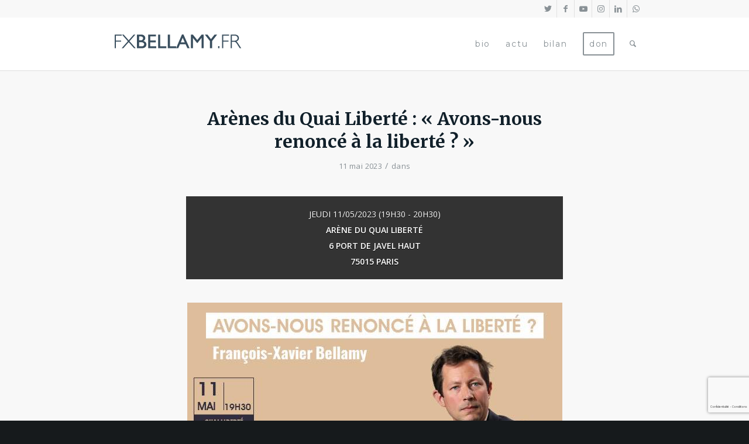

--- FILE ---
content_type: text/html; charset=UTF-8
request_url: https://www.fxbellamy.fr/evenements/arenes-du-quai-liberte-avons-nous-renonce-a-la-liberte/
body_size: 13609
content:
<!DOCTYPE html>
<html lang="fr-FR" class="html_stretched responsive av-preloader-disabled  html_header_top html_logo_left html_main_nav_header html_menu_right html_slim html_header_sticky html_header_shrinking html_header_topbar_active html_mobile_menu_tablet html_header_searchicon html_content_align_center html_header_unstick_top html_header_stretch_disabled html_minimal_header html_minimal_header_shadow html_av-overlay-full html_av-submenu-noclone html_entry_id_10703 av-cookies-no-cookie-consent av-no-preview av-default-lightbox html_text_menu_active av-mobile-menu-switch-default">
<head>
<meta charset="UTF-8" />


<!-- mobile setting -->
<meta name="viewport" content="width=device-width, initial-scale=1">

<!-- Scripts/CSS and wp_head hook -->
<meta name='robots' content='index, follow, max-image-preview:large, max-snippet:-1, max-video-preview:-1' />

	<!-- This site is optimized with the Yoast SEO plugin v21.5 - https://yoast.com/wordpress/plugins/seo/ -->
	<title>Conférence de François-Xavier Bellamy - Arènes du Quai Liberté</title>
	<meta name="description" content="Avons-nous renoncé à la liberté ? Conférence de François-Xavier Bellamy pour les Arènes du Quai Liberté, le jeudi 11 mai 2023 de 19h30 à 20h30" />
	<link rel="canonical" href="https://www.fxbellamy.fr/evenements/arenes-du-quai-liberte-avons-nous-renonce-a-la-liberte/" />
	<meta property="og:locale" content="fr_FR" />
	<meta property="og:type" content="article" />
	<meta property="og:title" content="Conférence de François-Xavier Bellamy - Arènes du Quai Liberté" />
	<meta property="og:description" content="Avons-nous renoncé à la liberté ? Conférence de François-Xavier Bellamy pour les Arènes du Quai Liberté, le jeudi 11 mai 2023 de 19h30 à 20h30" />
	<meta property="og:url" content="https://www.fxbellamy.fr/evenements/arenes-du-quai-liberte-avons-nous-renonce-a-la-liberte/" />
	<meta property="og:site_name" content="FxBellamy.fr" />
	<meta property="article:publisher" content="https://www.facebook.com/fx.bellamy/" />
	<meta property="og:image" content="https://www.fxbellamy.fr/wp-content/uploads/2023/05/conference-fx-bellamy-arene-quai-liberte-2023.jpg" />
	<meta name="twitter:card" content="summary_large_image" />
	<meta name="twitter:site" content="@fxbellamy" />
	<script type="application/ld+json" class="yoast-schema-graph">{"@context":"https://schema.org","@graph":[{"@type":"WebPage","@id":"https://www.fxbellamy.fr/evenements/arenes-du-quai-liberte-avons-nous-renonce-a-la-liberte/","url":"https://www.fxbellamy.fr/evenements/arenes-du-quai-liberte-avons-nous-renonce-a-la-liberte/","name":"Conférence de François-Xavier Bellamy - Arènes du Quai Liberté","isPartOf":{"@id":"https://www.fxbellamy.fr/#website"},"primaryImageOfPage":{"@id":"https://www.fxbellamy.fr/evenements/arenes-du-quai-liberte-avons-nous-renonce-a-la-liberte/#primaryimage"},"image":{"@id":"https://www.fxbellamy.fr/evenements/arenes-du-quai-liberte-avons-nous-renonce-a-la-liberte/#primaryimage"},"thumbnailUrl":"https://www.fxbellamy.fr/wp-content/uploads/2023/05/conference-fx-bellamy-arene-quai-liberte-2023.jpg","datePublished":"2023-05-04T13:32:53+00:00","dateModified":"2023-05-04T13:32:53+00:00","description":"Avons-nous renoncé à la liberté ? Conférence de François-Xavier Bellamy pour les Arènes du Quai Liberté, le jeudi 11 mai 2023 de 19h30 à 20h30","breadcrumb":{"@id":"https://www.fxbellamy.fr/evenements/arenes-du-quai-liberte-avons-nous-renonce-a-la-liberte/#breadcrumb"},"inLanguage":"fr-FR","potentialAction":[{"@type":"ReadAction","target":["https://www.fxbellamy.fr/evenements/arenes-du-quai-liberte-avons-nous-renonce-a-la-liberte/"]}]},{"@type":"ImageObject","inLanguage":"fr-FR","@id":"https://www.fxbellamy.fr/evenements/arenes-du-quai-liberte-avons-nous-renonce-a-la-liberte/#primaryimage","url":"https://www.fxbellamy.fr/wp-content/uploads/2023/05/conference-fx-bellamy-arene-quai-liberte-2023.jpg","contentUrl":"https://www.fxbellamy.fr/wp-content/uploads/2023/05/conference-fx-bellamy-arene-quai-liberte-2023.jpg","width":641,"height":361,"caption":"François-Xavier Bellamy aux Arènes du Quai Liberté"},{"@type":"BreadcrumbList","@id":"https://www.fxbellamy.fr/evenements/arenes-du-quai-liberte-avons-nous-renonce-a-la-liberte/#breadcrumb","itemListElement":[{"@type":"ListItem","position":1,"name":"Accueil","item":"https://www.fxbellamy.fr/"},{"@type":"ListItem","position":2,"name":"Arènes du Quai Liberté : « Avons-nous renoncé à la liberté ? »"}]},{"@type":"WebSite","@id":"https://www.fxbellamy.fr/#website","url":"https://www.fxbellamy.fr/","name":"FxBellamy.fr","description":"Site officiel de François-Xavier Bellamy, professeur de philosophie et député au Parlement européen","publisher":{"@id":"https://www.fxbellamy.fr/#/schema/person/390cf89ac1d87bc961427365959f2e87"},"potentialAction":[{"@type":"SearchAction","target":{"@type":"EntryPoint","urlTemplate":"https://www.fxbellamy.fr/?s={search_term_string}"},"query-input":"required name=search_term_string"}],"inLanguage":"fr-FR"},{"@type":["Person","Organization"],"@id":"https://www.fxbellamy.fr/#/schema/person/390cf89ac1d87bc961427365959f2e87","name":"fxbellamy","image":{"@type":"ImageObject","inLanguage":"fr-FR","@id":"https://www.fxbellamy.fr/#/schema/person/image/","url":"https://www.fxbellamy.fr/wp-content/uploads/2021/12/francois-xavier-bellam2021-1200x628-1.jpeg","contentUrl":"https://www.fxbellamy.fr/wp-content/uploads/2021/12/francois-xavier-bellam2021-1200x628-1.jpeg","width":1200,"height":628,"caption":"fxbellamy"},"logo":{"@id":"https://www.fxbellamy.fr/#/schema/person/image/"},"description":"François-Xavier Bellamy est professeur de philosophie et député au Parlement européen.","sameAs":["http://www.fxbellamy.fr","https://www.facebook.com/fx.bellamy/","https://www.instagram.com/fxbellamy/","https://www.linkedin.com/in/franois-xavier-bellamy/","https://twitter.com/fxbellamy","http://youtube.fr/c/franoisxavierbellamy_video","https://fr.wikipedia.org/wiki/Franois-Xavier_Bellamy"]}]}</script>
	<!-- / Yoast SEO plugin. -->


<link rel="alternate" type="application/rss+xml" title="FxBellamy.fr &raquo; Flux" href="https://www.fxbellamy.fr/feed/" />
<link rel="alternate" type="application/rss+xml" title="FxBellamy.fr &raquo; Flux des commentaires" href="https://www.fxbellamy.fr/comments/feed/" />

<!-- google webfont font replacement -->

			<script type='text/javascript'>

				(function() {

					/*	check if webfonts are disabled by user setting via cookie - or user must opt in.	*/
					var html = document.getElementsByTagName('html')[0];
					var cookie_check = html.className.indexOf('av-cookies-needs-opt-in') >= 0 || html.className.indexOf('av-cookies-can-opt-out') >= 0;
					var allow_continue = true;
					var silent_accept_cookie = html.className.indexOf('av-cookies-user-silent-accept') >= 0;

					if( cookie_check && ! silent_accept_cookie )
					{
						if( ! document.cookie.match(/aviaCookieConsent/) || html.className.indexOf('av-cookies-session-refused') >= 0 )
						{
							allow_continue = false;
						}
						else
						{
							if( ! document.cookie.match(/aviaPrivacyRefuseCookiesHideBar/) )
							{
								allow_continue = false;
							}
							else if( ! document.cookie.match(/aviaPrivacyEssentialCookiesEnabled/) )
							{
								allow_continue = false;
							}
							else if( document.cookie.match(/aviaPrivacyGoogleWebfontsDisabled/) )
							{
								allow_continue = false;
							}
						}
					}

					if( allow_continue )
					{
						var f = document.createElement('link');

						f.type 	= 'text/css';
						f.rel 	= 'stylesheet';
						f.href 	= 'https://fonts.googleapis.com/css?family=Merriweather:300,400,700%7COpen+Sans:400,600%7CQuestrial%7CMontserrat&display=auto';
						f.id 	= 'avia-google-webfont';

						document.getElementsByTagName('head')[0].appendChild(f);
					}
				})();

			</script>
			<link rel='stylesheet' id='wp-block-library-css' href='https://www.fxbellamy.fr/wp-includes/css/dist/block-library/style.min.css?ver=6.2.8' type='text/css' media='all' />
<style id='global-styles-inline-css' type='text/css'>
body{--wp--preset--color--black: #000000;--wp--preset--color--cyan-bluish-gray: #abb8c3;--wp--preset--color--white: #ffffff;--wp--preset--color--pale-pink: #f78da7;--wp--preset--color--vivid-red: #cf2e2e;--wp--preset--color--luminous-vivid-orange: #ff6900;--wp--preset--color--luminous-vivid-amber: #fcb900;--wp--preset--color--light-green-cyan: #7bdcb5;--wp--preset--color--vivid-green-cyan: #00d084;--wp--preset--color--pale-cyan-blue: #8ed1fc;--wp--preset--color--vivid-cyan-blue: #0693e3;--wp--preset--color--vivid-purple: #9b51e0;--wp--preset--color--metallic-red: #b02b2c;--wp--preset--color--maximum-yellow-red: #edae44;--wp--preset--color--yellow-sun: #eeee22;--wp--preset--color--palm-leaf: #83a846;--wp--preset--color--aero: #7bb0e7;--wp--preset--color--old-lavender: #745f7e;--wp--preset--color--steel-teal: #5f8789;--wp--preset--color--raspberry-pink: #d65799;--wp--preset--color--medium-turquoise: #4ecac2;--wp--preset--gradient--vivid-cyan-blue-to-vivid-purple: linear-gradient(135deg,rgba(6,147,227,1) 0%,rgb(155,81,224) 100%);--wp--preset--gradient--light-green-cyan-to-vivid-green-cyan: linear-gradient(135deg,rgb(122,220,180) 0%,rgb(0,208,130) 100%);--wp--preset--gradient--luminous-vivid-amber-to-luminous-vivid-orange: linear-gradient(135deg,rgba(252,185,0,1) 0%,rgba(255,105,0,1) 100%);--wp--preset--gradient--luminous-vivid-orange-to-vivid-red: linear-gradient(135deg,rgba(255,105,0,1) 0%,rgb(207,46,46) 100%);--wp--preset--gradient--very-light-gray-to-cyan-bluish-gray: linear-gradient(135deg,rgb(238,238,238) 0%,rgb(169,184,195) 100%);--wp--preset--gradient--cool-to-warm-spectrum: linear-gradient(135deg,rgb(74,234,220) 0%,rgb(151,120,209) 20%,rgb(207,42,186) 40%,rgb(238,44,130) 60%,rgb(251,105,98) 80%,rgb(254,248,76) 100%);--wp--preset--gradient--blush-light-purple: linear-gradient(135deg,rgb(255,206,236) 0%,rgb(152,150,240) 100%);--wp--preset--gradient--blush-bordeaux: linear-gradient(135deg,rgb(254,205,165) 0%,rgb(254,45,45) 50%,rgb(107,0,62) 100%);--wp--preset--gradient--luminous-dusk: linear-gradient(135deg,rgb(255,203,112) 0%,rgb(199,81,192) 50%,rgb(65,88,208) 100%);--wp--preset--gradient--pale-ocean: linear-gradient(135deg,rgb(255,245,203) 0%,rgb(182,227,212) 50%,rgb(51,167,181) 100%);--wp--preset--gradient--electric-grass: linear-gradient(135deg,rgb(202,248,128) 0%,rgb(113,206,126) 100%);--wp--preset--gradient--midnight: linear-gradient(135deg,rgb(2,3,129) 0%,rgb(40,116,252) 100%);--wp--preset--duotone--dark-grayscale: url('#wp-duotone-dark-grayscale');--wp--preset--duotone--grayscale: url('#wp-duotone-grayscale');--wp--preset--duotone--purple-yellow: url('#wp-duotone-purple-yellow');--wp--preset--duotone--blue-red: url('#wp-duotone-blue-red');--wp--preset--duotone--midnight: url('#wp-duotone-midnight');--wp--preset--duotone--magenta-yellow: url('#wp-duotone-magenta-yellow');--wp--preset--duotone--purple-green: url('#wp-duotone-purple-green');--wp--preset--duotone--blue-orange: url('#wp-duotone-blue-orange');--wp--preset--font-size--small: 1rem;--wp--preset--font-size--medium: 1.125rem;--wp--preset--font-size--large: 1.75rem;--wp--preset--font-size--x-large: clamp(1.75rem, 3vw, 2.25rem);--wp--preset--spacing--20: 0.44rem;--wp--preset--spacing--30: 0.67rem;--wp--preset--spacing--40: 1rem;--wp--preset--spacing--50: 1.5rem;--wp--preset--spacing--60: 2.25rem;--wp--preset--spacing--70: 3.38rem;--wp--preset--spacing--80: 5.06rem;--wp--preset--shadow--natural: 6px 6px 9px rgba(0, 0, 0, 0.2);--wp--preset--shadow--deep: 12px 12px 50px rgba(0, 0, 0, 0.4);--wp--preset--shadow--sharp: 6px 6px 0px rgba(0, 0, 0, 0.2);--wp--preset--shadow--outlined: 6px 6px 0px -3px rgba(255, 255, 255, 1), 6px 6px rgba(0, 0, 0, 1);--wp--preset--shadow--crisp: 6px 6px 0px rgba(0, 0, 0, 1);}body { margin: 0;--wp--style--global--content-size: 800px;--wp--style--global--wide-size: 1130px; }.wp-site-blocks > .alignleft { float: left; margin-right: 2em; }.wp-site-blocks > .alignright { float: right; margin-left: 2em; }.wp-site-blocks > .aligncenter { justify-content: center; margin-left: auto; margin-right: auto; }:where(.is-layout-flex){gap: 0.5em;}body .is-layout-flow > .alignleft{float: left;margin-inline-start: 0;margin-inline-end: 2em;}body .is-layout-flow > .alignright{float: right;margin-inline-start: 2em;margin-inline-end: 0;}body .is-layout-flow > .aligncenter{margin-left: auto !important;margin-right: auto !important;}body .is-layout-constrained > .alignleft{float: left;margin-inline-start: 0;margin-inline-end: 2em;}body .is-layout-constrained > .alignright{float: right;margin-inline-start: 2em;margin-inline-end: 0;}body .is-layout-constrained > .aligncenter{margin-left: auto !important;margin-right: auto !important;}body .is-layout-constrained > :where(:not(.alignleft):not(.alignright):not(.alignfull)){max-width: var(--wp--style--global--content-size);margin-left: auto !important;margin-right: auto !important;}body .is-layout-constrained > .alignwide{max-width: var(--wp--style--global--wide-size);}body .is-layout-flex{display: flex;}body .is-layout-flex{flex-wrap: wrap;align-items: center;}body .is-layout-flex > *{margin: 0;}body{padding-top: 0px;padding-right: 0px;padding-bottom: 0px;padding-left: 0px;}a:where(:not(.wp-element-button)){text-decoration: underline;}.wp-element-button, .wp-block-button__link{background-color: #32373c;border-width: 0;color: #fff;font-family: inherit;font-size: inherit;line-height: inherit;padding: calc(0.667em + 2px) calc(1.333em + 2px);text-decoration: none;}.has-black-color{color: var(--wp--preset--color--black) !important;}.has-cyan-bluish-gray-color{color: var(--wp--preset--color--cyan-bluish-gray) !important;}.has-white-color{color: var(--wp--preset--color--white) !important;}.has-pale-pink-color{color: var(--wp--preset--color--pale-pink) !important;}.has-vivid-red-color{color: var(--wp--preset--color--vivid-red) !important;}.has-luminous-vivid-orange-color{color: var(--wp--preset--color--luminous-vivid-orange) !important;}.has-luminous-vivid-amber-color{color: var(--wp--preset--color--luminous-vivid-amber) !important;}.has-light-green-cyan-color{color: var(--wp--preset--color--light-green-cyan) !important;}.has-vivid-green-cyan-color{color: var(--wp--preset--color--vivid-green-cyan) !important;}.has-pale-cyan-blue-color{color: var(--wp--preset--color--pale-cyan-blue) !important;}.has-vivid-cyan-blue-color{color: var(--wp--preset--color--vivid-cyan-blue) !important;}.has-vivid-purple-color{color: var(--wp--preset--color--vivid-purple) !important;}.has-metallic-red-color{color: var(--wp--preset--color--metallic-red) !important;}.has-maximum-yellow-red-color{color: var(--wp--preset--color--maximum-yellow-red) !important;}.has-yellow-sun-color{color: var(--wp--preset--color--yellow-sun) !important;}.has-palm-leaf-color{color: var(--wp--preset--color--palm-leaf) !important;}.has-aero-color{color: var(--wp--preset--color--aero) !important;}.has-old-lavender-color{color: var(--wp--preset--color--old-lavender) !important;}.has-steel-teal-color{color: var(--wp--preset--color--steel-teal) !important;}.has-raspberry-pink-color{color: var(--wp--preset--color--raspberry-pink) !important;}.has-medium-turquoise-color{color: var(--wp--preset--color--medium-turquoise) !important;}.has-black-background-color{background-color: var(--wp--preset--color--black) !important;}.has-cyan-bluish-gray-background-color{background-color: var(--wp--preset--color--cyan-bluish-gray) !important;}.has-white-background-color{background-color: var(--wp--preset--color--white) !important;}.has-pale-pink-background-color{background-color: var(--wp--preset--color--pale-pink) !important;}.has-vivid-red-background-color{background-color: var(--wp--preset--color--vivid-red) !important;}.has-luminous-vivid-orange-background-color{background-color: var(--wp--preset--color--luminous-vivid-orange) !important;}.has-luminous-vivid-amber-background-color{background-color: var(--wp--preset--color--luminous-vivid-amber) !important;}.has-light-green-cyan-background-color{background-color: var(--wp--preset--color--light-green-cyan) !important;}.has-vivid-green-cyan-background-color{background-color: var(--wp--preset--color--vivid-green-cyan) !important;}.has-pale-cyan-blue-background-color{background-color: var(--wp--preset--color--pale-cyan-blue) !important;}.has-vivid-cyan-blue-background-color{background-color: var(--wp--preset--color--vivid-cyan-blue) !important;}.has-vivid-purple-background-color{background-color: var(--wp--preset--color--vivid-purple) !important;}.has-metallic-red-background-color{background-color: var(--wp--preset--color--metallic-red) !important;}.has-maximum-yellow-red-background-color{background-color: var(--wp--preset--color--maximum-yellow-red) !important;}.has-yellow-sun-background-color{background-color: var(--wp--preset--color--yellow-sun) !important;}.has-palm-leaf-background-color{background-color: var(--wp--preset--color--palm-leaf) !important;}.has-aero-background-color{background-color: var(--wp--preset--color--aero) !important;}.has-old-lavender-background-color{background-color: var(--wp--preset--color--old-lavender) !important;}.has-steel-teal-background-color{background-color: var(--wp--preset--color--steel-teal) !important;}.has-raspberry-pink-background-color{background-color: var(--wp--preset--color--raspberry-pink) !important;}.has-medium-turquoise-background-color{background-color: var(--wp--preset--color--medium-turquoise) !important;}.has-black-border-color{border-color: var(--wp--preset--color--black) !important;}.has-cyan-bluish-gray-border-color{border-color: var(--wp--preset--color--cyan-bluish-gray) !important;}.has-white-border-color{border-color: var(--wp--preset--color--white) !important;}.has-pale-pink-border-color{border-color: var(--wp--preset--color--pale-pink) !important;}.has-vivid-red-border-color{border-color: var(--wp--preset--color--vivid-red) !important;}.has-luminous-vivid-orange-border-color{border-color: var(--wp--preset--color--luminous-vivid-orange) !important;}.has-luminous-vivid-amber-border-color{border-color: var(--wp--preset--color--luminous-vivid-amber) !important;}.has-light-green-cyan-border-color{border-color: var(--wp--preset--color--light-green-cyan) !important;}.has-vivid-green-cyan-border-color{border-color: var(--wp--preset--color--vivid-green-cyan) !important;}.has-pale-cyan-blue-border-color{border-color: var(--wp--preset--color--pale-cyan-blue) !important;}.has-vivid-cyan-blue-border-color{border-color: var(--wp--preset--color--vivid-cyan-blue) !important;}.has-vivid-purple-border-color{border-color: var(--wp--preset--color--vivid-purple) !important;}.has-metallic-red-border-color{border-color: var(--wp--preset--color--metallic-red) !important;}.has-maximum-yellow-red-border-color{border-color: var(--wp--preset--color--maximum-yellow-red) !important;}.has-yellow-sun-border-color{border-color: var(--wp--preset--color--yellow-sun) !important;}.has-palm-leaf-border-color{border-color: var(--wp--preset--color--palm-leaf) !important;}.has-aero-border-color{border-color: var(--wp--preset--color--aero) !important;}.has-old-lavender-border-color{border-color: var(--wp--preset--color--old-lavender) !important;}.has-steel-teal-border-color{border-color: var(--wp--preset--color--steel-teal) !important;}.has-raspberry-pink-border-color{border-color: var(--wp--preset--color--raspberry-pink) !important;}.has-medium-turquoise-border-color{border-color: var(--wp--preset--color--medium-turquoise) !important;}.has-vivid-cyan-blue-to-vivid-purple-gradient-background{background: var(--wp--preset--gradient--vivid-cyan-blue-to-vivid-purple) !important;}.has-light-green-cyan-to-vivid-green-cyan-gradient-background{background: var(--wp--preset--gradient--light-green-cyan-to-vivid-green-cyan) !important;}.has-luminous-vivid-amber-to-luminous-vivid-orange-gradient-background{background: var(--wp--preset--gradient--luminous-vivid-amber-to-luminous-vivid-orange) !important;}.has-luminous-vivid-orange-to-vivid-red-gradient-background{background: var(--wp--preset--gradient--luminous-vivid-orange-to-vivid-red) !important;}.has-very-light-gray-to-cyan-bluish-gray-gradient-background{background: var(--wp--preset--gradient--very-light-gray-to-cyan-bluish-gray) !important;}.has-cool-to-warm-spectrum-gradient-background{background: var(--wp--preset--gradient--cool-to-warm-spectrum) !important;}.has-blush-light-purple-gradient-background{background: var(--wp--preset--gradient--blush-light-purple) !important;}.has-blush-bordeaux-gradient-background{background: var(--wp--preset--gradient--blush-bordeaux) !important;}.has-luminous-dusk-gradient-background{background: var(--wp--preset--gradient--luminous-dusk) !important;}.has-pale-ocean-gradient-background{background: var(--wp--preset--gradient--pale-ocean) !important;}.has-electric-grass-gradient-background{background: var(--wp--preset--gradient--electric-grass) !important;}.has-midnight-gradient-background{background: var(--wp--preset--gradient--midnight) !important;}.has-small-font-size{font-size: var(--wp--preset--font-size--small) !important;}.has-medium-font-size{font-size: var(--wp--preset--font-size--medium) !important;}.has-large-font-size{font-size: var(--wp--preset--font-size--large) !important;}.has-x-large-font-size{font-size: var(--wp--preset--font-size--x-large) !important;}
.wp-block-navigation a:where(:not(.wp-element-button)){color: inherit;}
:where(.wp-block-columns.is-layout-flex){gap: 2em;}
.wp-block-pullquote{font-size: 1.5em;line-height: 1.6;}
</style>
<link rel='stylesheet' id='events-manager-css' href='https://www.fxbellamy.fr/wp-content/plugins/events-manager/includes/css/events-manager.min.css?ver=6.6.3' type='text/css' media='all' />
<style id='events-manager-inline-css' type='text/css'>
body .em { --font-family : inherit; --font-weight : inherit; --font-size : 1em; --line-height : inherit; }
</style>
<link rel='stylesheet' id='wp_mailjet_form_builder_widget-widget-front-styles-css' href='https://www.fxbellamy.fr/wp-content/plugins/mailjet-for-wordpress/src/widgetformbuilder/css/front-widget.css?ver=6.1.3' type='text/css' media='all' />
<link rel='stylesheet' id='__EPYT__style-css' href='https://www.fxbellamy.fr/wp-content/plugins/youtube-embed-plus/styles/ytprefs.min.css?ver=14.2.1.2' type='text/css' media='all' />
<style id='__EPYT__style-inline-css' type='text/css'>

                .epyt-gallery-thumb {
                        width: 25%;
                }
                
                         @media (min-width:0px) and (max-width: 767px) {
                            .epyt-gallery-rowbreak {
                                display: none;
                            }
                            .epyt-gallery-allthumbs[class*="epyt-cols"] .epyt-gallery-thumb {
                                width: 100% !important;
                            }
                          }
</style>
<link rel='stylesheet' id='avia-merged-styles-css' href='https://www.fxbellamy.fr/wp-content/uploads/dynamic_avia/avia-merged-styles-7a06657cea56cbb98762affe60ee66a5---664cc37d82a97.css' type='text/css' media='all' />
<script type='text/javascript' src='https://www.fxbellamy.fr/wp-includes/js/jquery/jquery.min.js?ver=3.6.4' id='jquery-core-js'></script>
<script type='text/javascript' src='https://www.fxbellamy.fr/wp-includes/js/jquery/ui/core.min.js?ver=1.13.2' id='jquery-ui-core-js'></script>
<script type='text/javascript' src='https://www.fxbellamy.fr/wp-includes/js/jquery/ui/mouse.min.js?ver=1.13.2' id='jquery-ui-mouse-js'></script>
<script type='text/javascript' src='https://www.fxbellamy.fr/wp-includes/js/jquery/ui/sortable.min.js?ver=1.13.2' id='jquery-ui-sortable-js'></script>
<script type='text/javascript' src='https://www.fxbellamy.fr/wp-includes/js/jquery/ui/datepicker.min.js?ver=1.13.2' id='jquery-ui-datepicker-js'></script>
<script type='text/javascript' id='jquery-ui-datepicker-js-after'>
jQuery(function(jQuery){jQuery.datepicker.setDefaults({"closeText":"Fermer","currentText":"Aujourd\u2019hui","monthNames":["janvier","f\u00e9vrier","mars","avril","mai","juin","juillet","ao\u00fbt","septembre","octobre","novembre","d\u00e9cembre"],"monthNamesShort":["Jan","F\u00e9v","Mar","Avr","Mai","Juin","Juil","Ao\u00fbt","Sep","Oct","Nov","D\u00e9c"],"nextText":"Suivant","prevText":"Pr\u00e9c\u00e9dent","dayNames":["dimanche","lundi","mardi","mercredi","jeudi","vendredi","samedi"],"dayNamesShort":["dim","lun","mar","mer","jeu","ven","sam"],"dayNamesMin":["D","L","M","M","J","V","S"],"dateFormat":"d MM yy","firstDay":1,"isRTL":false});});
</script>
<script type='text/javascript' src='https://www.fxbellamy.fr/wp-includes/js/jquery/ui/resizable.min.js?ver=1.13.2' id='jquery-ui-resizable-js'></script>
<script type='text/javascript' src='https://www.fxbellamy.fr/wp-includes/js/jquery/ui/draggable.min.js?ver=1.13.2' id='jquery-ui-draggable-js'></script>
<script type='text/javascript' src='https://www.fxbellamy.fr/wp-includes/js/jquery/ui/controlgroup.min.js?ver=1.13.2' id='jquery-ui-controlgroup-js'></script>
<script type='text/javascript' src='https://www.fxbellamy.fr/wp-includes/js/jquery/ui/checkboxradio.min.js?ver=1.13.2' id='jquery-ui-checkboxradio-js'></script>
<script type='text/javascript' src='https://www.fxbellamy.fr/wp-includes/js/jquery/ui/button.min.js?ver=1.13.2' id='jquery-ui-button-js'></script>
<script type='text/javascript' src='https://www.fxbellamy.fr/wp-includes/js/jquery/ui/dialog.min.js?ver=1.13.2' id='jquery-ui-dialog-js'></script>
<script type='text/javascript' id='events-manager-js-extra'>
/* <![CDATA[ */
var EM = {"ajaxurl":"https:\/\/www.fxbellamy.fr\/wp-admin\/admin-ajax.php","locationajaxurl":"https:\/\/www.fxbellamy.fr\/wp-admin\/admin-ajax.php?action=locations_search","firstDay":"1","locale":"fr","dateFormat":"yy-mm-dd","ui_css":"https:\/\/www.fxbellamy.fr\/wp-content\/plugins\/events-manager\/includes\/css\/jquery-ui\/build.min.css","show24hours":"1","is_ssl":"1","autocomplete_limit":"10","calendar":{"breakpoints":{"small":560,"medium":908,"large":false}},"phone":"","datepicker":{"format":"d\/m\/Y","locale":"fr"},"search":{"breakpoints":{"small":650,"medium":850,"full":false}},"url":"https:\/\/www.fxbellamy.fr\/wp-content\/plugins\/events-manager","txt_search":"Recherche","txt_searching":"Recherche en cours\u2026","txt_loading":"Chargement en cours\u2026"};
/* ]]> */
</script>
<script type='text/javascript' src='https://www.fxbellamy.fr/wp-content/plugins/events-manager/includes/js/events-manager.js?ver=6.6.3' id='events-manager-js'></script>
<script type='text/javascript' src='https://www.fxbellamy.fr/wp-content/plugins/events-manager/includes/external/flatpickr/l10n/fr.js?ver=6.6.3' id='em-flatpickr-localization-js'></script>
<script type='text/javascript' id='__ytprefs__-js-extra'>
/* <![CDATA[ */
var _EPYT_ = {"ajaxurl":"https:\/\/www.fxbellamy.fr\/wp-admin\/admin-ajax.php","security":"59ff25ccf6","gallery_scrolloffset":"20","eppathtoscripts":"https:\/\/www.fxbellamy.fr\/wp-content\/plugins\/youtube-embed-plus\/scripts\/","eppath":"https:\/\/www.fxbellamy.fr\/wp-content\/plugins\/youtube-embed-plus\/","epresponsiveselector":"[\"iframe.__youtube_prefs_widget__\"]","epdovol":"1","version":"14.2.1.2","evselector":"iframe.__youtube_prefs__[src], iframe[src*=\"youtube.com\/embed\/\"], iframe[src*=\"youtube-nocookie.com\/embed\/\"]","ajax_compat":"","maxres_facade":"eager","ytapi_load":"light","pause_others":"","stopMobileBuffer":"1","facade_mode":"","not_live_on_channel":"","vi_active":"","vi_js_posttypes":[]};
/* ]]> */
</script>
<script type='text/javascript' src='https://www.fxbellamy.fr/wp-content/plugins/youtube-embed-plus/scripts/ytprefs.min.js?ver=14.2.1.2' id='__ytprefs__-js'></script>
<script type='text/javascript' src='https://www.fxbellamy.fr/wp-content/uploads/dynamic_avia/avia-head-scripts-14942a45cf5fa8e5a85e0855b37a8293---664715b2771c5.js' id='avia-head-scripts-js'></script>
<link rel="https://api.w.org/" href="https://www.fxbellamy.fr/wp-json/" /><link rel="EditURI" type="application/rsd+xml" title="RSD" href="https://www.fxbellamy.fr/xmlrpc.php?rsd" />
<link rel="wlwmanifest" type="application/wlwmanifest+xml" href="https://www.fxbellamy.fr/wp-includes/wlwmanifest.xml" />
<meta name="generator" content="WordPress 6.2.8" />
<link rel='shortlink' href='https://www.fxbellamy.fr/?p=10703' />
<link rel="alternate" type="application/json+oembed" href="https://www.fxbellamy.fr/wp-json/oembed/1.0/embed?url=https%3A%2F%2Fwww.fxbellamy.fr%2Fevenements%2Farenes-du-quai-liberte-avons-nous-renonce-a-la-liberte%2F" />
<link rel="alternate" type="text/xml+oembed" href="https://www.fxbellamy.fr/wp-json/oembed/1.0/embed?url=https%3A%2F%2Fwww.fxbellamy.fr%2Fevenements%2Farenes-du-quai-liberte-avons-nous-renonce-a-la-liberte%2F&#038;format=xml" />
<link rel="profile" href="http://gmpg.org/xfn/11" />
<link rel="alternate" type="application/rss+xml" title="FxBellamy.fr RSS2 Feed" href="https://www.fxbellamy.fr/feed/" />
<link rel="pingback" href="https://www.fxbellamy.fr/xmlrpc.php" />
<!--[if lt IE 9]><script src="https://www.fxbellamy.fr/wp-content/themes/enfold/js/html5shiv.js"></script><![endif]-->
<link rel="icon" href="https://www.fxbellamy.fr/wp-content/uploads/2019/09/favicon.png" type="image/png">

<!-- To speed up the rendering and to display the site as fast as possible to the user we include some styles and scripts for above the fold content inline -->
<script type="text/javascript">'use strict';var avia_is_mobile=!1;if(/Android|webOS|iPhone|iPad|iPod|BlackBerry|IEMobile|Opera Mini/i.test(navigator.userAgent)&&'ontouchstart' in document.documentElement){avia_is_mobile=!0;document.documentElement.className+=' avia_mobile '}
else{document.documentElement.className+=' avia_desktop '};document.documentElement.className+=' js_active ';(function(){var e=['-webkit-','-moz-','-ms-',''],n='',o=!1,a=!1;for(var t in e){if(e[t]+'transform' in document.documentElement.style){o=!0;n=e[t]+'transform'};if(e[t]+'perspective' in document.documentElement.style){a=!0}};if(o){document.documentElement.className+=' avia_transform '};if(a){document.documentElement.className+=' avia_transform3d '};if(typeof document.getElementsByClassName=='function'&&typeof document.documentElement.getBoundingClientRect=='function'&&avia_is_mobile==!1){if(n&&window.innerHeight>0){setTimeout(function(){var e=0,o={},a=0,t=document.getElementsByClassName('av-parallax'),i=window.pageYOffset||document.documentElement.scrollTop;for(e=0;e<t.length;e++){t[e].style.top='0px';o=t[e].getBoundingClientRect();a=Math.ceil((window.innerHeight+i-o.top)*0.3);t[e].style[n]='translate(0px, '+a+'px)';t[e].style.top='auto';t[e].className+=' enabled-parallax '}},50)}}})();</script><style type="text/css">
		@font-face {font-family: 'entypo-fontello'; font-weight: normal; font-style: normal; font-display: auto;
		src: url('https://www.fxbellamy.fr/wp-content/themes/enfold/config-templatebuilder/avia-template-builder/assets/fonts/entypo-fontello.woff2') format('woff2'),
		url('https://www.fxbellamy.fr/wp-content/themes/enfold/config-templatebuilder/avia-template-builder/assets/fonts/entypo-fontello.woff') format('woff'),
		url('https://www.fxbellamy.fr/wp-content/themes/enfold/config-templatebuilder/avia-template-builder/assets/fonts/entypo-fontello.ttf') format('truetype'),
		url('https://www.fxbellamy.fr/wp-content/themes/enfold/config-templatebuilder/avia-template-builder/assets/fonts/entypo-fontello.svg#entypo-fontello') format('svg'),
		url('https://www.fxbellamy.fr/wp-content/themes/enfold/config-templatebuilder/avia-template-builder/assets/fonts/entypo-fontello.eot'),
		url('https://www.fxbellamy.fr/wp-content/themes/enfold/config-templatebuilder/avia-template-builder/assets/fonts/entypo-fontello.eot?#iefix') format('embedded-opentype');
		} #top .avia-font-entypo-fontello, body .avia-font-entypo-fontello, html body [data-av_iconfont='entypo-fontello']:before{ font-family: 'entypo-fontello'; }
		</style>
</head>

<body id="top" class="event-template-default single single-event postid-10703 stretched rtl_columns av-curtain-numeric merriweather  avia-responsive-images-support av-recaptcha-enabled av-google-badge-hide" itemscope="itemscope" itemtype="https://schema.org/WebPage" >

	<svg xmlns="http://www.w3.org/2000/svg" viewBox="0 0 0 0" width="0" height="0" focusable="false" role="none" style="visibility: hidden; position: absolute; left: -9999px; overflow: hidden;" ><defs><filter id="wp-duotone-dark-grayscale"><feColorMatrix color-interpolation-filters="sRGB" type="matrix" values=" .299 .587 .114 0 0 .299 .587 .114 0 0 .299 .587 .114 0 0 .299 .587 .114 0 0 " /><feComponentTransfer color-interpolation-filters="sRGB" ><feFuncR type="table" tableValues="0 0.49803921568627" /><feFuncG type="table" tableValues="0 0.49803921568627" /><feFuncB type="table" tableValues="0 0.49803921568627" /><feFuncA type="table" tableValues="1 1" /></feComponentTransfer><feComposite in2="SourceGraphic" operator="in" /></filter></defs></svg><svg xmlns="http://www.w3.org/2000/svg" viewBox="0 0 0 0" width="0" height="0" focusable="false" role="none" style="visibility: hidden; position: absolute; left: -9999px; overflow: hidden;" ><defs><filter id="wp-duotone-grayscale"><feColorMatrix color-interpolation-filters="sRGB" type="matrix" values=" .299 .587 .114 0 0 .299 .587 .114 0 0 .299 .587 .114 0 0 .299 .587 .114 0 0 " /><feComponentTransfer color-interpolation-filters="sRGB" ><feFuncR type="table" tableValues="0 1" /><feFuncG type="table" tableValues="0 1" /><feFuncB type="table" tableValues="0 1" /><feFuncA type="table" tableValues="1 1" /></feComponentTransfer><feComposite in2="SourceGraphic" operator="in" /></filter></defs></svg><svg xmlns="http://www.w3.org/2000/svg" viewBox="0 0 0 0" width="0" height="0" focusable="false" role="none" style="visibility: hidden; position: absolute; left: -9999px; overflow: hidden;" ><defs><filter id="wp-duotone-purple-yellow"><feColorMatrix color-interpolation-filters="sRGB" type="matrix" values=" .299 .587 .114 0 0 .299 .587 .114 0 0 .299 .587 .114 0 0 .299 .587 .114 0 0 " /><feComponentTransfer color-interpolation-filters="sRGB" ><feFuncR type="table" tableValues="0.54901960784314 0.98823529411765" /><feFuncG type="table" tableValues="0 1" /><feFuncB type="table" tableValues="0.71764705882353 0.25490196078431" /><feFuncA type="table" tableValues="1 1" /></feComponentTransfer><feComposite in2="SourceGraphic" operator="in" /></filter></defs></svg><svg xmlns="http://www.w3.org/2000/svg" viewBox="0 0 0 0" width="0" height="0" focusable="false" role="none" style="visibility: hidden; position: absolute; left: -9999px; overflow: hidden;" ><defs><filter id="wp-duotone-blue-red"><feColorMatrix color-interpolation-filters="sRGB" type="matrix" values=" .299 .587 .114 0 0 .299 .587 .114 0 0 .299 .587 .114 0 0 .299 .587 .114 0 0 " /><feComponentTransfer color-interpolation-filters="sRGB" ><feFuncR type="table" tableValues="0 1" /><feFuncG type="table" tableValues="0 0.27843137254902" /><feFuncB type="table" tableValues="0.5921568627451 0.27843137254902" /><feFuncA type="table" tableValues="1 1" /></feComponentTransfer><feComposite in2="SourceGraphic" operator="in" /></filter></defs></svg><svg xmlns="http://www.w3.org/2000/svg" viewBox="0 0 0 0" width="0" height="0" focusable="false" role="none" style="visibility: hidden; position: absolute; left: -9999px; overflow: hidden;" ><defs><filter id="wp-duotone-midnight"><feColorMatrix color-interpolation-filters="sRGB" type="matrix" values=" .299 .587 .114 0 0 .299 .587 .114 0 0 .299 .587 .114 0 0 .299 .587 .114 0 0 " /><feComponentTransfer color-interpolation-filters="sRGB" ><feFuncR type="table" tableValues="0 0" /><feFuncG type="table" tableValues="0 0.64705882352941" /><feFuncB type="table" tableValues="0 1" /><feFuncA type="table" tableValues="1 1" /></feComponentTransfer><feComposite in2="SourceGraphic" operator="in" /></filter></defs></svg><svg xmlns="http://www.w3.org/2000/svg" viewBox="0 0 0 0" width="0" height="0" focusable="false" role="none" style="visibility: hidden; position: absolute; left: -9999px; overflow: hidden;" ><defs><filter id="wp-duotone-magenta-yellow"><feColorMatrix color-interpolation-filters="sRGB" type="matrix" values=" .299 .587 .114 0 0 .299 .587 .114 0 0 .299 .587 .114 0 0 .299 .587 .114 0 0 " /><feComponentTransfer color-interpolation-filters="sRGB" ><feFuncR type="table" tableValues="0.78039215686275 1" /><feFuncG type="table" tableValues="0 0.94901960784314" /><feFuncB type="table" tableValues="0.35294117647059 0.47058823529412" /><feFuncA type="table" tableValues="1 1" /></feComponentTransfer><feComposite in2="SourceGraphic" operator="in" /></filter></defs></svg><svg xmlns="http://www.w3.org/2000/svg" viewBox="0 0 0 0" width="0" height="0" focusable="false" role="none" style="visibility: hidden; position: absolute; left: -9999px; overflow: hidden;" ><defs><filter id="wp-duotone-purple-green"><feColorMatrix color-interpolation-filters="sRGB" type="matrix" values=" .299 .587 .114 0 0 .299 .587 .114 0 0 .299 .587 .114 0 0 .299 .587 .114 0 0 " /><feComponentTransfer color-interpolation-filters="sRGB" ><feFuncR type="table" tableValues="0.65098039215686 0.40392156862745" /><feFuncG type="table" tableValues="0 1" /><feFuncB type="table" tableValues="0.44705882352941 0.4" /><feFuncA type="table" tableValues="1 1" /></feComponentTransfer><feComposite in2="SourceGraphic" operator="in" /></filter></defs></svg><svg xmlns="http://www.w3.org/2000/svg" viewBox="0 0 0 0" width="0" height="0" focusable="false" role="none" style="visibility: hidden; position: absolute; left: -9999px; overflow: hidden;" ><defs><filter id="wp-duotone-blue-orange"><feColorMatrix color-interpolation-filters="sRGB" type="matrix" values=" .299 .587 .114 0 0 .299 .587 .114 0 0 .299 .587 .114 0 0 .299 .587 .114 0 0 " /><feComponentTransfer color-interpolation-filters="sRGB" ><feFuncR type="table" tableValues="0.098039215686275 1" /><feFuncG type="table" tableValues="0 0.66274509803922" /><feFuncB type="table" tableValues="0.84705882352941 0.41960784313725" /><feFuncA type="table" tableValues="1 1" /></feComponentTransfer><feComposite in2="SourceGraphic" operator="in" /></filter></defs></svg>
	<div id='wrap_all'>

	
<header id='header' class='all_colors header_color light_bg_color  av_header_top av_logo_left av_main_nav_header av_menu_right av_slim av_header_sticky av_header_shrinking av_header_stretch_disabled av_mobile_menu_tablet av_header_searchicon av_header_unstick_top av_minimal_header av_minimal_header_shadow av_bottom_nav_disabled  av_alternate_logo_active av_header_border_disabled' data-av_shrink_factor='50' role="banner" itemscope="itemscope" itemtype="https://schema.org/WPHeader" >

		<div id='header_meta' class='container_wrap container_wrap_meta  av_icon_active_right av_extra_header_active av_entry_id_10703'>

			      <div class='container'>
			      <ul class='noLightbox social_bookmarks icon_count_6'><li class='social_bookmarks_twitter av-social-link-twitter social_icon_1'><a target="_blank" aria-label="Lien vers Twitter" href='https://twitter.com/fxbellamy' aria-hidden='false' data-av_icon='' data-av_iconfont='entypo-fontello' title='Twitter' rel="noopener"><span class='avia_hidden_link_text'>Twitter</span></a></li><li class='social_bookmarks_facebook av-social-link-facebook social_icon_2'><a target="_blank" aria-label="Lien vers Facebook" href='https://fr-fr.facebook.com/fx.bellamy/' aria-hidden='false' data-av_icon='' data-av_iconfont='entypo-fontello' title='Facebook' rel="noopener"><span class='avia_hidden_link_text'>Facebook</span></a></li><li class='social_bookmarks_youtube av-social-link-youtube social_icon_3'><a target="_blank" aria-label="Lien vers Youtube" href='http://youtube.fr/c/fran%C3%A7oisxavierbellamy_video?sub_confirmation=1' aria-hidden='false' data-av_icon='' data-av_iconfont='entypo-fontello' title='Youtube' rel="noopener"><span class='avia_hidden_link_text'>Youtube</span></a></li><li class='social_bookmarks_instagram av-social-link-instagram social_icon_4'><a target="_blank" aria-label="Lien vers Instagram" href='https://www.instagram.com/fxbellamy/' aria-hidden='false' data-av_icon='' data-av_iconfont='entypo-fontello' title='Instagram' rel="noopener"><span class='avia_hidden_link_text'>Instagram</span></a></li><li class='social_bookmarks_linkedin av-social-link-linkedin social_icon_5'><a target="_blank" aria-label="Lien vers LinkedIn" href='https://www.linkedin.com/in/fran%C3%A7ois-xavier-bellamy/' aria-hidden='false' data-av_icon='' data-av_iconfont='entypo-fontello' title='LinkedIn' rel="noopener"><span class='avia_hidden_link_text'>LinkedIn</span></a></li><li class='social_bookmarks_whatsapp av-social-link-whatsapp social_icon_6'><a target="_blank" aria-label="Lien vers WhatsApp" href='https://whatsapp.com/channel/0029VaF46HRDDmFaSB6pbY2H' aria-hidden='false' data-av_icon='' data-av_iconfont='entypo-fontello' title='WhatsApp' rel="noopener"><span class='avia_hidden_link_text'>WhatsApp</span></a></li></ul>			      </div>
		</div>

		<div  id='header_main' class='container_wrap container_wrap_logo'>

        <div class='container av-logo-container'><div class='inner-container'><span class='logo avia-standard-logo'><a href='https://www.fxbellamy.fr/' class=''><img src="https://www.fxbellamy.fr/wp-content/uploads/2019/10/201909-logo-fxbellamy-fr-4.png" height="100" width="300" alt='FxBellamy.fr' title='201909_logo_fxbellamy.fr_4' /></a></span><nav class='main_menu' data-selectname='Sélectionner une page'  role="navigation" itemscope="itemscope" itemtype="https://schema.org/SiteNavigationElement" ><div class="avia-menu av-main-nav-wrap"><ul role="menu" class="menu av-main-nav" id="avia-menu"><li role="menuitem" id="menu-item-6503" class="menu-item menu-item-type-post_type menu-item-object-page menu-item-top-level menu-item-top-level-1"><a title="Biographie de François-Xavier Bellamy" href="https://www.fxbellamy.fr/biographie-francois-xavier-bellamy/" itemprop="url" tabindex="0"><span class="avia-bullet"></span><span class="avia-menu-text">Bio</span><span class="avia-menu-fx"><span class="avia-arrow-wrap"><span class="avia-arrow"></span></span></span></a></li>
<li role="menuitem" id="menu-item-6669" class="menu-item menu-item-type-post_type menu-item-object-page menu-item-has-children menu-item-mega-parent  menu-item-top-level menu-item-top-level-2"><a title="Action, publication et actualités" href="https://www.fxbellamy.fr/actualite/" itemprop="url" tabindex="0"><span class="avia-bullet"></span><span class="avia-menu-text">Actu</span><span class="avia-menu-fx"><span class="avia-arrow-wrap"><span class="avia-arrow"></span></span></span></a>
<div class='avia_mega_div avia_mega2 six units'>

<ul class="sub-menu">
	<li role="menuitem" id="menu-item-7154" class="menu-item menu-item-type-custom menu-item-object-custom menu-item-has-children avia_mega_menu_columns_2 three units  avia_mega_menu_columns_first">
	<ul class="sub-menu">
		<li role="menuitem" id="menu-item-7149" class="menu-item menu-item-type-custom menu-item-object-custom"><a title="Publications du site de François-Xavier Bellamy relatives à la politique française" href="/actualite/#section_actu_2" itemprop="url" tabindex="0"><span class="avia-bullet"></span><span class="avia-menu-text">Politique nationale</span></a></li>
		<li role="menuitem" id="menu-item-7148" class="menu-item menu-item-type-custom menu-item-object-custom"><a title="Publications du site de François-Xavier Bellamy relatives à la politique européenne" href="/actualite/#section_actu_1_contenu" itemprop="url" tabindex="0"><span class="avia-bullet"></span><span class="avia-menu-text">Politique européenne</span></a></li>
		<li role="menuitem" id="menu-item-7151" class="menu-item menu-item-type-custom menu-item-object-custom"><a title="Tribunes et réflexions publiées sur le site de François-Xavier Bellamy" href="/actualite/#section_actu_4_contenu" itemprop="url" tabindex="0"><span class="avia-bullet"></span><span class="avia-menu-text">Idées et réflexions</span></a></li>
	</ul>
</li>
	<li role="menuitem" id="menu-item-7155" class="menu-item menu-item-type-custom menu-item-object-custom menu-item-has-children avia_mega_menu_columns_2 three units avia_mega_menu_columns_last">
	<ul class="sub-menu">
		<li role="menuitem" id="menu-item-7152" class="menu-item menu-item-type-custom menu-item-object-custom"><a title="Dernières interventions médiatiques, conférences ou discours de François-Xavier Bellamy " href="/actualite/#section_actu_5_contenu" itemprop="url" tabindex="0"><span class="avia-bullet"></span><span class="avia-menu-text">En vidéo</span></a></li>
		<li role="menuitem" id="menu-item-7158" class="menu-item menu-item-type-custom menu-item-object-custom"><a href="https://www.fxbellamy.fr/actualite/" itemprop="url" tabindex="0"><span class="avia-bullet"></span><span class="avia-menu-text">Recherche</span></a></li>
	</ul>
</li>
</ul>

</div>
</li>
<li role="menuitem" id="menu-item-12361" class="menu-item menu-item-type-post_type menu-item-object-page menu-item-mega-parent  menu-item-top-level menu-item-top-level-3"><a title="Bilan de mandat de François-Xavier Bellamy au Parlement européen – 2019-2024" href="https://www.fxbellamy.fr/bilan-de-mandat-2019-2024/" itemprop="url" tabindex="0"><span class="avia-bullet"></span><span class="avia-menu-text">Bilan</span><span class="avia-menu-fx"><span class="avia-arrow-wrap"><span class="avia-arrow"></span></span></span></a></li>
<li role="menuitem" id="menu-item-12106" class="menu-item menu-item-type-custom menu-item-object-custom av-menu-button av-menu-button-bordered menu-item-top-level menu-item-top-level-4"><a title="Faire un don" href="https://don.fxbellamy.fr/" itemprop="url" tabindex="0"><span class="avia-bullet"></span><span class="avia-menu-text">Don</span><span class="avia-menu-fx"><span class="avia-arrow-wrap"><span class="avia-arrow"></span></span></span></a></li>
<li id="menu-item-search" class="noMobile menu-item menu-item-search-dropdown menu-item-avia-special" role="menuitem"><a aria-label="Rechercher" href="?s=" rel="nofollow" data-avia-search-tooltip="

&lt;form role=&quot;search&quot; action=&quot;https://www.fxbellamy.fr/&quot; id=&quot;searchform&quot; method=&quot;get&quot; class=&quot;&quot;&gt;
	&lt;div&gt;
		&lt;input type=&quot;submit&quot; value=&quot;&quot; id=&quot;searchsubmit&quot; class=&quot;button avia-font-entypo-fontello&quot; /&gt;
		&lt;input type=&quot;text&quot; id=&quot;s&quot; name=&quot;s&quot; value=&quot;&quot; placeholder='Rechercher' /&gt;
			&lt;/div&gt;
&lt;/form&gt;
" aria-hidden='false' data-av_icon='' data-av_iconfont='entypo-fontello'><span class="avia_hidden_link_text">Rechercher</span></a></li><li class="av-burger-menu-main menu-item-avia-special av-small-burger-icon">
	        			<a href="#" aria-label="Menu" aria-hidden="false">
							<span class="av-hamburger av-hamburger--spin av-js-hamburger">
								<span class="av-hamburger-box">
						          <span class="av-hamburger-inner"></span>
						          <strong>Menu</strong>
								</span>
							</span>
							<span class="avia_hidden_link_text">Menu</span>
						</a>
	        		   </li></ul></div></nav></div> </div> 
		<!-- end container_wrap-->
		</div>
<div class="header_bg"></div>
<!-- end header -->
</header>

	<div id='main' class='all_colors' data-scroll-offset='88'>

	
		<div class='container_wrap container_wrap_first main_color fullsize'>

			<div class='container template-blog template-single-blog '>

				<main class='content units av-content-full alpha  av-blog-meta-author-disabled av-blog-meta-comments-disabled av-blog-meta-html-info-disabled av-blog-meta-tag-disabled'  role="main" itemprop="mainContentOfPage" >

					<article class="post-entry post-entry-type-standard post-entry-10703 post-loop-1 post-parity-odd post-entry-last single-big post  post-10703 event type-event status-publish hentry"  itemscope="itemscope" itemtype="https://schema.org/CreativeWork" ><div class="blog-meta"></div><div class='entry-content-wrapper clearfix standard-content'><header class="entry-content-header"><h1 class='post-title entry-title '  itemprop="headline" >Arènes du Quai Liberté : « Avons-nous renoncé à la liberté ? »<span class="post-format-icon minor-meta"></span></h1><span class="post-meta-infos"><time class="date-container minor-meta updated"  itemprop="datePublished" datetime="2023-05-11T19:30:00+02:00" >11 mai 2023</time><span class="text-sep">/</span><span class="blog-categories minor-meta">dans </span></span></header><div class="entry-content"  itemprop="text" ><div class="em-view-container" id="em-view-6" data-view="event">
	<div class="em-item em-item-single em-event em-event-single em-event-72 " id="em-event-6" data-view-id="6">
		<div id='avia-messagebox-' class='avia_message_box av_notification av-av_notification-7473e0076edbb1cf089b5ea117b225f9 avia-color-grey avia-size-normal avia-icon_select-no avia-border-' ><div class="avia_message_box_content"><p>jeudi 11/05/2023 (19h30 - 20h30)</p>
<div id="suitedetailsevent">Arène du Quai Liberté<br />
6 port de Javel haut<br />
75015 Paris</div>
</div></div>

<p><img decoding="async" class="aligncenter size-full wp-image-10704" src="https://www.fxbellamy.fr/wp-content/uploads/2023/05/conference-fx-bellamy-arene-quai-liberte-2023.jpg" alt="François-Xavier Bellamy aux Arènes du Quai Liberté" width="641" height="361" srcset="https://www.fxbellamy.fr/wp-content/uploads/2023/05/conference-fx-bellamy-arene-quai-liberte-2023.jpg 641w, https://www.fxbellamy.fr/wp-content/uploads/2023/05/conference-fx-bellamy-arene-quai-liberte-2023-300x169.jpg 300w" sizes="(max-width: 641px) 100vw, 641px" /></p>
<p>Inscription nécessaire (places limitées). Parlez-en autour de vous en diffusant également <a href="https://www.facebook.com/events/745651457236181/?ref=newsfeed">le lien de l&rsquo;événement</a>.</p>
<p><div  class='avia-button-wrap av-av_button-408116a647694e2b31f8024b90cd4647-wrap avia-button-center '><a href='https://my.weezevent.com/francois-xavier-bellamy?fbclid=IwAR1e7uANLdSyIKK0EwXv6m5g8S5dH7PSIUU8GL5xjkUYJgPAKCESUS_IBGY' class='avia-button av-av_button-408116a647694e2b31f8024b90cd4647 avia-icon_select-yes-left-icon avia-size-large avia-position-center avia-color-theme-color' target="_blank" rel="noopener noreferrer"><span class='avia_button_icon avia_button_icon_left' aria-hidden='true' data-av_icon='' data-av_iconfont='entypo-fontello'></span><span class='avia_iconbox_title' >Inscription (obligatoire)</span></a></div></p>
	</div>
</div>
	</div><footer class="entry-footer"><div class='av-social-sharing-box av-social-sharing-box-default av-social-sharing-box-fullwidth'><div class="av-share-box"><h5 class='av-share-link-description av-no-toc '>Partager cette publication</h5><ul class="av-share-box-list noLightbox"><li class='av-share-link av-social-link-facebook' ><a target="_blank" aria-label="Partager sur Facebook" href='https://www.facebook.com/sharer.php?u=https://www.fxbellamy.fr/evenements/arenes-du-quai-liberte-avons-nous-renonce-a-la-liberte/&#038;t=Ar%C3%A8nes%20du%20Quai%20Libert%C3%A9%20%3A%20%C2%AB%20Avons-nous%20renonc%C3%A9%20%C3%A0%20la%20libert%C3%A9%20%3F%20%C2%BB' aria-hidden='false' data-av_icon='' data-av_iconfont='entypo-fontello' title='' data-avia-related-tooltip='Partager sur Facebook' rel="noopener"><span class='avia_hidden_link_text'>Partager sur Facebook</span></a></li><li class='av-share-link av-social-link-twitter' ><a target="_blank" aria-label="Partager sur Twitter" href='https://twitter.com/share?text=Ar%C3%A8nes%20du%20Quai%20Libert%C3%A9%20%3A%20%C2%AB%20Avons-nous%20renonc%C3%A9%20%C3%A0%20la%20libert%C3%A9%20%3F%20%C2%BB&#038;url=https://www.fxbellamy.fr/?p=10703' aria-hidden='false' data-av_icon='' data-av_iconfont='entypo-fontello' title='' data-avia-related-tooltip='Partager sur Twitter' rel="noopener"><span class='avia_hidden_link_text'>Partager sur Twitter</span></a></li><li class='av-share-link av-social-link-whatsapp' ><a target="_blank" aria-label="Partager sur WhatsApp" href='https://api.whatsapp.com/send?text=https://www.fxbellamy.fr/evenements/arenes-du-quai-liberte-avons-nous-renonce-a-la-liberte/' aria-hidden='false' data-av_icon='' data-av_iconfont='entypo-fontello' title='' data-avia-related-tooltip='Partager sur WhatsApp' rel="noopener"><span class='avia_hidden_link_text'>Partager sur WhatsApp</span></a></li><li class='av-share-link av-social-link-linkedin' ><a target="_blank" aria-label="Partager sur LinkedIn" href='https://linkedin.com/shareArticle?mini=true&#038;title=Ar%C3%A8nes%20du%20Quai%20Libert%C3%A9%20%3A%20%C2%AB%20Avons-nous%20renonc%C3%A9%20%C3%A0%20la%20libert%C3%A9%20%3F%20%C2%BB&#038;url=https://www.fxbellamy.fr/evenements/arenes-du-quai-liberte-avons-nous-renonce-a-la-liberte/' aria-hidden='false' data-av_icon='' data-av_iconfont='entypo-fontello' title='' data-avia-related-tooltip='Partager sur LinkedIn' rel="noopener"><span class='avia_hidden_link_text'>Partager sur LinkedIn</span></a></li><li class='av-share-link av-social-link-telegram' ><a target="_blank" aria-label="Partager sur Telegram" href='https://t.me/share/url?url=https://www.fxbellamy.fr/evenements/arenes-du-quai-liberte-avons-nous-renonce-a-la-liberte/&#038;text=Ar%C3%A8nes%20du%20Quai%20Libert%C3%A9%20%3A%20%C2%AB%20Avons-nous%20renonc%C3%A9%20%C3%A0%20la%20libert%C3%A9%20%3F%20%C2%BB' aria-hidden='false' data-av_icon='' data-av_iconfont='entypo-fontello' title='' data-avia-related-tooltip='Partager sur Telegram' rel="noopener"><span class='avia_hidden_link_text'>Partager sur Telegram</span></a></li><li class='av-share-link av-social-link-mail' ><a  aria-label="Partager par Mail" href='mailto:?subject=Ar%C3%A8nes%20du%20Quai%20Libert%C3%A9%20%3A%20%C2%AB%20Avons-nous%20renonc%C3%A9%20%C3%A0%20la%20libert%C3%A9%20%3F%20%C2%BB&#038;body=https://www.fxbellamy.fr/evenements/arenes-du-quai-liberte-avons-nous-renonce-a-la-liberte/' aria-hidden='false' data-av_icon='' data-av_iconfont='entypo-fontello' title='' data-avia-related-tooltip='Partager par Mail'><span class='avia_hidden_link_text'>Partager par Mail</span></a></li><li class='av-share-link av-social-link-instagram' ><a target="_blank" aria-label="Lien vers Instagram" href='https://www.instagram.com/fxbellamy/' aria-hidden='false' data-av_icon='' data-av_iconfont='entypo-fontello' title='' data-avia-related-tooltip='Lien vers Instagram' rel="noopener"><span class='avia_hidden_link_text'>Lien vers Instagram</span></a></li><li class='av-share-link av-social-link-youtube' ><a target="_blank" aria-label="Lien vers Youtube" href='http://youtube.fr/c/fran%C3%A7oisxavierbellamy_video?sub_confirmation=1' aria-hidden='false' data-av_icon='' data-av_iconfont='entypo-fontello' title='' data-avia-related-tooltip='Lien vers Youtube' rel="noopener"><span class='avia_hidden_link_text'>Lien vers Youtube</span></a></li></ul></div></div></footer><div class='post_delimiter'></div></div><div class="post_author_timeline"></div><span class='hidden'>
				<span class='av-structured-data'  itemprop="image" itemscope="itemscope" itemtype="https://schema.org/ImageObject" >
						<span itemprop='url'>https://www.fxbellamy.fr/wp-content/uploads/2019/10/201909-logo-fxbellamy-fr-4.png</span>
						<span itemprop='height'>0</span>
						<span itemprop='width'>0</span>
				</span>
				<span class='av-structured-data'  itemprop="publisher" itemtype="https://schema.org/Organization" itemscope="itemscope" >
						<span itemprop='name'>Ghislain</span>
						<span itemprop='logo' itemscope itemtype='https://schema.org/ImageObject'>
							<span itemprop='url'>https://www.fxbellamy.fr/wp-content/uploads/2019/10/201909-logo-fxbellamy-fr-4.png</span>
						</span>
				</span><span class='av-structured-data'  itemprop="author" itemscope="itemscope" itemtype="https://schema.org/Person" ><span itemprop='name'>Ghislain</span></span><span class='av-structured-data'  itemprop="datePublished" datetime="2023-05-11T19:30:00+02:00" >2023-05-04 15:32:53</span><span class='av-structured-data'  itemprop="dateModified" itemtype="https://schema.org/dateModified" >2023-05-04 15:32:53</span><span class='av-structured-data'  itemprop="mainEntityOfPage" itemtype="https://schema.org/mainEntityOfPage" ><span itemprop='name'>Arènes du Quai Liberté : « Avons-nous renoncé à la liberté ? »</span></span></span></article><div class='single-big'></div>


<div class='comment-entry post-entry'>


</div>

				<!--end content-->
				</main>

				
			</div><!--end container-->

		</div><!-- close default .container_wrap element -->

				<div class='container_wrap footer_color' id='footer'>

					<div class='container'>

						<div class='flex_column av_one_half  first el_before_av_one_half'><section id="custom_html-3" class="widget_text widget clearfix widget_custom_html"><div class="textwidget custom-html-widget"><div style="float:left;">
	<iframe data-w-type="embedded" frameborder="0" scrolling="no" marginheight="0" marginwidth="0" src="https://mjet.fxbellamy.fr/wgt/x86iz/j5g/form?c=1872bfad" width="100%" style="height: 0;"></iframe>

<script type="text/javascript" src="https://app.mailjet.com/pas-nc-embedded-v1.js"></script>
	</div> </div><span class="seperator extralight-border"></span></section><section id="custom_html-2" class="widget_text widget clearfix widget_custom_html"><div class="textwidget custom-html-widget"><img style="height: 50px;" src="/wp-content/uploads/2019/09/logogroup-fr-all-white.png" alt="Logo PPE"/> </div><span class="seperator extralight-border"></span></section></div><div class='flex_column av_one_half  el_after_av_one_half el_before_av_one_half '><section id="em_widget-3" class="widget clearfix widget_em_widget"><h3 class="widgettitle">RENCONTRONS NOUS</h3><div class="em-list-widget em-events-widget"><ul><p class="no-events">Rien d'enregistré, mise à jour prochaine.</p><li class="all-events-link"><a href="https://www.fxbellamy.fr/evenements/" title="Accéder à la liste complète">Accéder à la liste complète</a></li></ul><br /></div><span class="seperator extralight-border"></span></section><section id="block-2" class="widget clearfix widget_block widget_text">
<p></p>
<span class="seperator extralight-border"></span></section></div>
					</div>

				<!-- ####### END FOOTER CONTAINER ####### -->
				</div>

	

	
				<footer class='container_wrap socket_color' id='socket'  role="contentinfo" itemscope="itemscope" itemtype="https://schema.org/WPFooter" >
                    <div class='container'>

                        <span class='copyright'>© <script>document.write(new Date().getFullYear())</script> fxbellamy.fr </span>

                        <ul class='noLightbox social_bookmarks icon_count_6'><li class='social_bookmarks_twitter av-social-link-twitter social_icon_1'><a target="_blank" aria-label="Lien vers Twitter" href='https://twitter.com/fxbellamy' aria-hidden='false' data-av_icon='' data-av_iconfont='entypo-fontello' title='Twitter' rel="noopener"><span class='avia_hidden_link_text'>Twitter</span></a></li><li class='social_bookmarks_facebook av-social-link-facebook social_icon_2'><a target="_blank" aria-label="Lien vers Facebook" href='https://fr-fr.facebook.com/fx.bellamy/' aria-hidden='false' data-av_icon='' data-av_iconfont='entypo-fontello' title='Facebook' rel="noopener"><span class='avia_hidden_link_text'>Facebook</span></a></li><li class='social_bookmarks_youtube av-social-link-youtube social_icon_3'><a target="_blank" aria-label="Lien vers Youtube" href='http://youtube.fr/c/fran%C3%A7oisxavierbellamy_video?sub_confirmation=1' aria-hidden='false' data-av_icon='' data-av_iconfont='entypo-fontello' title='Youtube' rel="noopener"><span class='avia_hidden_link_text'>Youtube</span></a></li><li class='social_bookmarks_instagram av-social-link-instagram social_icon_4'><a target="_blank" aria-label="Lien vers Instagram" href='https://www.instagram.com/fxbellamy/' aria-hidden='false' data-av_icon='' data-av_iconfont='entypo-fontello' title='Instagram' rel="noopener"><span class='avia_hidden_link_text'>Instagram</span></a></li><li class='social_bookmarks_linkedin av-social-link-linkedin social_icon_5'><a target="_blank" aria-label="Lien vers LinkedIn" href='https://www.linkedin.com/in/fran%C3%A7ois-xavier-bellamy/' aria-hidden='false' data-av_icon='' data-av_iconfont='entypo-fontello' title='LinkedIn' rel="noopener"><span class='avia_hidden_link_text'>LinkedIn</span></a></li><li class='social_bookmarks_whatsapp av-social-link-whatsapp social_icon_6'><a target="_blank" aria-label="Lien vers WhatsApp" href='https://whatsapp.com/channel/0029VaF46HRDDmFaSB6pbY2H' aria-hidden='false' data-av_icon='' data-av_iconfont='entypo-fontello' title='WhatsApp' rel="noopener"><span class='avia_hidden_link_text'>WhatsApp</span></a></li></ul><nav class='sub_menu_socket'  role="navigation" itemscope="itemscope" itemtype="https://schema.org/SiteNavigationElement" ><div class="avia3-menu"><ul role="menu" class="menu" id="avia3-menu"><li role="menuitem" id="menu-item-6728" class="menu-item menu-item-type-custom menu-item-object-custom menu-item-top-level menu-item-top-level-1"><a title="Rapport public sur l&rsquo;action de François-Xavier Bellamy au Parlement européen" href="https://www.europarl.europa.eu/meps/fr/197534/FRANCOIS-XAVIER_BELLAMY/home#mep-card-content" itemprop="url" tabindex="0"><span class="avia-bullet"></span><span class="avia-menu-text">Activité parlementaire</span><span class="avia-menu-fx"><span class="avia-arrow-wrap"><span class="avia-arrow"></span></span></span></a></li>
<li role="menuitem" id="menu-item-10266" class="menu-item menu-item-type-custom menu-item-object-custom menu-item-top-level menu-item-top-level-2"><a title="Photos libres de droits (se référer aux crédits indiqués) – Parlement européen" href="https://multimedia.europarl.europa.eu/fr/search?tab=photos&amp;tag=14360&amp;photoType=26&amp;orderBy=newest" itemprop="url" tabindex="0"><span class="avia-bullet"></span><span class="avia-menu-text">Photos</span><span class="avia-menu-fx"><span class="avia-arrow-wrap"><span class="avia-arrow"></span></span></span></a></li>
<li role="menuitem" id="menu-item-6672" class="menu-item menu-item-type-post_type menu-item-object-page menu-item-privacy-policy menu-item-top-level menu-item-top-level-3"><a href="https://www.fxbellamy.fr/mentions-legales/" itemprop="url" tabindex="0"><span class="avia-bullet"></span><span class="avia-menu-text">Mentions Légales</span><span class="avia-menu-fx"><span class="avia-arrow-wrap"><span class="avia-arrow"></span></span></span></a></li>
<li role="menuitem" id="menu-item-6670" class="menu-item menu-item-type-custom menu-item-object-custom menu-item-top-level menu-item-top-level-4"><a title="Philia, les soirées de la philo" href="https://www.philia-asso.fr/" itemprop="url" tabindex="0"><span class="avia-bullet"></span><span class="avia-menu-text">Soirées de la philo</span><span class="avia-menu-fx"><span class="avia-arrow-wrap"><span class="avia-arrow"></span></span></span></a></li>
</ul></div></nav>
                    </div>

	            <!-- ####### END SOCKET CONTAINER ####### -->
				</footer>


					<!-- end main -->
		</div>

		<!-- end wrap_all --></div>

<a href='#top' title='Faire défiler vers le haut' id='scroll-top-link' aria-hidden='true' data-av_icon='' data-av_iconfont='entypo-fontello'><span class="avia_hidden_link_text">Faire défiler vers le haut</span></a>

<div id="fb-root"></div>


 <script type='text/javascript'>
 /* <![CDATA[ */  
var avia_framework_globals = avia_framework_globals || {};
    avia_framework_globals.frameworkUrl = 'https://www.fxbellamy.fr/wp-content/themes/enfold/framework/';
    avia_framework_globals.installedAt = 'https://www.fxbellamy.fr/wp-content/themes/enfold/';
    avia_framework_globals.ajaxurl = 'https://www.fxbellamy.fr/wp-admin/admin-ajax.php';
/* ]]> */ 
</script>
 
 <script type='text/javascript' id='wp_mailjet_form_builder_widget-front-script-js-extra'>
/* <![CDATA[ */
var mjWidget = {"ajax_url":"https:\/\/www.fxbellamy.fr\/wp-admin\/admin-ajax.php"};
/* ]]> */
</script>
<script type='text/javascript' src='https://www.fxbellamy.fr/wp-content/plugins/mailjet-for-wordpress/src/widgetformbuilder/js/front-widget.js?ver=6.2.8' id='wp_mailjet_form_builder_widget-front-script-js'></script>
<script type='text/javascript' src='https://www.fxbellamy.fr/wp-content/plugins/youtube-embed-plus/scripts/fitvids.min.js?ver=14.2.1.2' id='__ytprefsfitvids__-js'></script>
<script type='text/javascript' id='avia_google_recaptcha_front_script-js-extra'>
/* <![CDATA[ */
var AviaReCAPTCHA_front = {"version":"avia_recaptcha_v3","site_key2":"6LfV9bsUAAAAANr5UX40uU_e9YJhDMoGTtpzmmPN","site_key3":"6LdB18QUAAAAAF3tLURhMijn8i2q9QucF5gIMpP_","api":"https:\/\/www.google.com\/recaptcha\/api.js","api_lang":"fr","avia_api_script":"https:\/\/www.fxbellamy.fr\/wp-content\/themes\/enfold\/framework\/js\/conditional_load\/avia_google_recaptcha_api.js","theme":"light","score":"0.5","verify_nonce":"3c4ce5f483","cannot_use":"<h3 class=\"av-recaptcha-error-main\">D\u00e9sol\u00e9, un pb. est survenu en essayant de communiquer avec l\u2019API Google reCAPTCHA. Le formulaire ne peut actuellement pas \u00eatre envoy\u00e9. Merci de r\u00e9essayer ult\u00e9rieurement - rechargez la page et v\u00e9rifiez votre connexion internet.<\/h3>","init_error_msg":"Le r\u00e9glage initial a \u00e9chou\u00e9. Cl\u00e9 de site 2 ou 3 manquante en partie publique.","v3_timeout_pageload":"Un Timeout s\u2019est produit lors de la connexion \u00e0 l\u2019API V3 au chargement de page","v3_timeout_verify":"Un Timeout s\u2019est produit lors de la connexion \u00e0 l\u2019API V3 \u00e0 la soumission","v2_timeout_verify":"Un Timeout s\u2019est produit lors de la connexion \u00e0 l\u2019API V2 pour v\u00e9rifier que vous \u00eates un humain. Merci de r\u00e9essayer et de v\u00e9rifier votre connexion internet. Un rechargement de page peut \u00eatre n\u00e9cessaire.","verify_msg":"V\u00e9rification\u2026.","connection_error":"Connexion internet perdue. Merci de recharger la page et de r\u00e9essayer.","validate_first":"Merci de prouver d\u2019abord que vous \u00eates un humain","validate_submit":"Avant soumission nous v\u00e9rifions que vous \u00eates bien un humain.","no_token":"Jeton valide manquant lors d\u2019une soumission r\u00e9ussie - impossible de finaliser.","invalid_version":"Une version invalide de reCAPTCHA a \u00e9t\u00e9 trouv\u00e9e.","api_load_error":"L\u2019API Google ReCAPTCHA n\u2019a pu \u00eatre charg\u00e9e."};
/* ]]> */
</script>
<script type='text/javascript' id='avia-footer-scripts-js-extra'>
/* <![CDATA[ */
var AviaReCAPTCHA_front = {"version":"avia_recaptcha_v3","site_key2":"6LfV9bsUAAAAANr5UX40uU_e9YJhDMoGTtpzmmPN","site_key3":"6LdB18QUAAAAAF3tLURhMijn8i2q9QucF5gIMpP_","api":"https:\/\/www.google.com\/recaptcha\/api.js","api_lang":"fr","avia_api_script":"https:\/\/www.fxbellamy.fr\/wp-content\/themes\/enfold\/framework\/js\/conditional_load\/avia_google_recaptcha_api.js","theme":"light","score":"0.5","verify_nonce":"3c4ce5f483","cannot_use":"<h3 class=\"av-recaptcha-error-main\">D\u00e9sol\u00e9, un pb. est survenu en essayant de communiquer avec l\u2019API Google reCAPTCHA. Le formulaire ne peut actuellement pas \u00eatre envoy\u00e9. Merci de r\u00e9essayer ult\u00e9rieurement - rechargez la page et v\u00e9rifiez votre connexion internet.<\/h3>","init_error_msg":"Le r\u00e9glage initial a \u00e9chou\u00e9. Cl\u00e9 de site 2 ou 3 manquante en partie publique.","v3_timeout_pageload":"Un Timeout s\u2019est produit lors de la connexion \u00e0 l\u2019API V3 au chargement de page","v3_timeout_verify":"Un Timeout s\u2019est produit lors de la connexion \u00e0 l\u2019API V3 \u00e0 la soumission","v2_timeout_verify":"Un Timeout s\u2019est produit lors de la connexion \u00e0 l\u2019API V2 pour v\u00e9rifier que vous \u00eates un humain. Merci de r\u00e9essayer et de v\u00e9rifier votre connexion internet. Un rechargement de page peut \u00eatre n\u00e9cessaire.","verify_msg":"V\u00e9rification\u2026.","connection_error":"Connexion internet perdue. Merci de recharger la page et de r\u00e9essayer.","validate_first":"Merci de prouver d\u2019abord que vous \u00eates un humain","validate_submit":"Avant soumission nous v\u00e9rifions que vous \u00eates bien un humain.","no_token":"Jeton valide manquant lors d\u2019une soumission r\u00e9ussie - impossible de finaliser.","invalid_version":"Une version invalide de reCAPTCHA a \u00e9t\u00e9 trouv\u00e9e.","api_load_error":"L\u2019API Google ReCAPTCHA n\u2019a pu \u00eatre charg\u00e9e."};
/* ]]> */
</script>
<script type='text/javascript' src='https://www.fxbellamy.fr/wp-content/uploads/dynamic_avia/avia-footer-scripts-1a7b262bab1fecc2a4f546f868df6391---664cc37dbf147.js' id='avia-footer-scripts-js'></script>

<script type='text/javascript'>

	(function($) {

			/*	check if google analytics tracking is disabled by user setting via cookie - or user must opt in.	*/

			var analytics_code = "<!-- Global site tag (gtag.js) - Google Analytics -->\n<script async src=\"https:\/\/www.googletagmanager.com\/gtag\/js?id=UA-111279715-2\"><\/script>\n<script>\n  window.dataLayer = window.dataLayer || [];\n  function gtag(){dataLayer.push(arguments);}\n  gtag('js', new Date());\n\n  gtag('config', 'UA-111279715-2');\n<\/script>".replace(/\"/g, '"' );
			var html = document.getElementsByTagName('html')[0];

			$('html').on( 'avia-cookie-settings-changed', function(e)
			{
					var cookie_check = html.className.indexOf('av-cookies-needs-opt-in') >= 0 || html.className.indexOf('av-cookies-can-opt-out') >= 0;
					var allow_continue = true;
					var silent_accept_cookie = html.className.indexOf('av-cookies-user-silent-accept') >= 0;
					var script_loaded = $( 'script.google_analytics_scripts' );

					if( cookie_check && ! silent_accept_cookie )
					{
						if( ! document.cookie.match(/aviaCookieConsent/) || html.className.indexOf('av-cookies-session-refused') >= 0 )
						{
							allow_continue = false;
						}
						else
						{
							if( ! document.cookie.match(/aviaPrivacyRefuseCookiesHideBar/) )
							{
								allow_continue = false;
							}
							else if( ! document.cookie.match(/aviaPrivacyEssentialCookiesEnabled/) )
							{
								allow_continue = false;
							}
							else if( document.cookie.match(/aviaPrivacyGoogleTrackingDisabled/) )
							{
								allow_continue = false;
							}
						}
					}

					if( ! allow_continue )
					{
//						window['ga-disable-UA-111279715-2'] = true;
						if( script_loaded.length > 0 )
						{
							script_loaded.remove();
						}
					}
					else
					{
						if( script_loaded.length == 0 )
						{
							$('head').append( analytics_code );
						}
					}
			});

			$('html').trigger( 'avia-cookie-settings-changed' );

	})( jQuery );

</script></body>
</html>


--- FILE ---
content_type: text/html; charset=utf-8
request_url: https://www.google.com/recaptcha/api2/anchor?ar=1&k=6LdB18QUAAAAAF3tLURhMijn8i2q9QucF5gIMpP_&co=aHR0cHM6Ly93d3cuZnhiZWxsYW15LmZyOjQ0Mw..&hl=fr&v=N67nZn4AqZkNcbeMu4prBgzg&size=invisible&anchor-ms=20000&execute-ms=30000&cb=w39qjjgop36p
body_size: 48923
content:
<!DOCTYPE HTML><html dir="ltr" lang="fr"><head><meta http-equiv="Content-Type" content="text/html; charset=UTF-8">
<meta http-equiv="X-UA-Compatible" content="IE=edge">
<title>reCAPTCHA</title>
<style type="text/css">
/* cyrillic-ext */
@font-face {
  font-family: 'Roboto';
  font-style: normal;
  font-weight: 400;
  font-stretch: 100%;
  src: url(//fonts.gstatic.com/s/roboto/v48/KFO7CnqEu92Fr1ME7kSn66aGLdTylUAMa3GUBHMdazTgWw.woff2) format('woff2');
  unicode-range: U+0460-052F, U+1C80-1C8A, U+20B4, U+2DE0-2DFF, U+A640-A69F, U+FE2E-FE2F;
}
/* cyrillic */
@font-face {
  font-family: 'Roboto';
  font-style: normal;
  font-weight: 400;
  font-stretch: 100%;
  src: url(//fonts.gstatic.com/s/roboto/v48/KFO7CnqEu92Fr1ME7kSn66aGLdTylUAMa3iUBHMdazTgWw.woff2) format('woff2');
  unicode-range: U+0301, U+0400-045F, U+0490-0491, U+04B0-04B1, U+2116;
}
/* greek-ext */
@font-face {
  font-family: 'Roboto';
  font-style: normal;
  font-weight: 400;
  font-stretch: 100%;
  src: url(//fonts.gstatic.com/s/roboto/v48/KFO7CnqEu92Fr1ME7kSn66aGLdTylUAMa3CUBHMdazTgWw.woff2) format('woff2');
  unicode-range: U+1F00-1FFF;
}
/* greek */
@font-face {
  font-family: 'Roboto';
  font-style: normal;
  font-weight: 400;
  font-stretch: 100%;
  src: url(//fonts.gstatic.com/s/roboto/v48/KFO7CnqEu92Fr1ME7kSn66aGLdTylUAMa3-UBHMdazTgWw.woff2) format('woff2');
  unicode-range: U+0370-0377, U+037A-037F, U+0384-038A, U+038C, U+038E-03A1, U+03A3-03FF;
}
/* math */
@font-face {
  font-family: 'Roboto';
  font-style: normal;
  font-weight: 400;
  font-stretch: 100%;
  src: url(//fonts.gstatic.com/s/roboto/v48/KFO7CnqEu92Fr1ME7kSn66aGLdTylUAMawCUBHMdazTgWw.woff2) format('woff2');
  unicode-range: U+0302-0303, U+0305, U+0307-0308, U+0310, U+0312, U+0315, U+031A, U+0326-0327, U+032C, U+032F-0330, U+0332-0333, U+0338, U+033A, U+0346, U+034D, U+0391-03A1, U+03A3-03A9, U+03B1-03C9, U+03D1, U+03D5-03D6, U+03F0-03F1, U+03F4-03F5, U+2016-2017, U+2034-2038, U+203C, U+2040, U+2043, U+2047, U+2050, U+2057, U+205F, U+2070-2071, U+2074-208E, U+2090-209C, U+20D0-20DC, U+20E1, U+20E5-20EF, U+2100-2112, U+2114-2115, U+2117-2121, U+2123-214F, U+2190, U+2192, U+2194-21AE, U+21B0-21E5, U+21F1-21F2, U+21F4-2211, U+2213-2214, U+2216-22FF, U+2308-230B, U+2310, U+2319, U+231C-2321, U+2336-237A, U+237C, U+2395, U+239B-23B7, U+23D0, U+23DC-23E1, U+2474-2475, U+25AF, U+25B3, U+25B7, U+25BD, U+25C1, U+25CA, U+25CC, U+25FB, U+266D-266F, U+27C0-27FF, U+2900-2AFF, U+2B0E-2B11, U+2B30-2B4C, U+2BFE, U+3030, U+FF5B, U+FF5D, U+1D400-1D7FF, U+1EE00-1EEFF;
}
/* symbols */
@font-face {
  font-family: 'Roboto';
  font-style: normal;
  font-weight: 400;
  font-stretch: 100%;
  src: url(//fonts.gstatic.com/s/roboto/v48/KFO7CnqEu92Fr1ME7kSn66aGLdTylUAMaxKUBHMdazTgWw.woff2) format('woff2');
  unicode-range: U+0001-000C, U+000E-001F, U+007F-009F, U+20DD-20E0, U+20E2-20E4, U+2150-218F, U+2190, U+2192, U+2194-2199, U+21AF, U+21E6-21F0, U+21F3, U+2218-2219, U+2299, U+22C4-22C6, U+2300-243F, U+2440-244A, U+2460-24FF, U+25A0-27BF, U+2800-28FF, U+2921-2922, U+2981, U+29BF, U+29EB, U+2B00-2BFF, U+4DC0-4DFF, U+FFF9-FFFB, U+10140-1018E, U+10190-1019C, U+101A0, U+101D0-101FD, U+102E0-102FB, U+10E60-10E7E, U+1D2C0-1D2D3, U+1D2E0-1D37F, U+1F000-1F0FF, U+1F100-1F1AD, U+1F1E6-1F1FF, U+1F30D-1F30F, U+1F315, U+1F31C, U+1F31E, U+1F320-1F32C, U+1F336, U+1F378, U+1F37D, U+1F382, U+1F393-1F39F, U+1F3A7-1F3A8, U+1F3AC-1F3AF, U+1F3C2, U+1F3C4-1F3C6, U+1F3CA-1F3CE, U+1F3D4-1F3E0, U+1F3ED, U+1F3F1-1F3F3, U+1F3F5-1F3F7, U+1F408, U+1F415, U+1F41F, U+1F426, U+1F43F, U+1F441-1F442, U+1F444, U+1F446-1F449, U+1F44C-1F44E, U+1F453, U+1F46A, U+1F47D, U+1F4A3, U+1F4B0, U+1F4B3, U+1F4B9, U+1F4BB, U+1F4BF, U+1F4C8-1F4CB, U+1F4D6, U+1F4DA, U+1F4DF, U+1F4E3-1F4E6, U+1F4EA-1F4ED, U+1F4F7, U+1F4F9-1F4FB, U+1F4FD-1F4FE, U+1F503, U+1F507-1F50B, U+1F50D, U+1F512-1F513, U+1F53E-1F54A, U+1F54F-1F5FA, U+1F610, U+1F650-1F67F, U+1F687, U+1F68D, U+1F691, U+1F694, U+1F698, U+1F6AD, U+1F6B2, U+1F6B9-1F6BA, U+1F6BC, U+1F6C6-1F6CF, U+1F6D3-1F6D7, U+1F6E0-1F6EA, U+1F6F0-1F6F3, U+1F6F7-1F6FC, U+1F700-1F7FF, U+1F800-1F80B, U+1F810-1F847, U+1F850-1F859, U+1F860-1F887, U+1F890-1F8AD, U+1F8B0-1F8BB, U+1F8C0-1F8C1, U+1F900-1F90B, U+1F93B, U+1F946, U+1F984, U+1F996, U+1F9E9, U+1FA00-1FA6F, U+1FA70-1FA7C, U+1FA80-1FA89, U+1FA8F-1FAC6, U+1FACE-1FADC, U+1FADF-1FAE9, U+1FAF0-1FAF8, U+1FB00-1FBFF;
}
/* vietnamese */
@font-face {
  font-family: 'Roboto';
  font-style: normal;
  font-weight: 400;
  font-stretch: 100%;
  src: url(//fonts.gstatic.com/s/roboto/v48/KFO7CnqEu92Fr1ME7kSn66aGLdTylUAMa3OUBHMdazTgWw.woff2) format('woff2');
  unicode-range: U+0102-0103, U+0110-0111, U+0128-0129, U+0168-0169, U+01A0-01A1, U+01AF-01B0, U+0300-0301, U+0303-0304, U+0308-0309, U+0323, U+0329, U+1EA0-1EF9, U+20AB;
}
/* latin-ext */
@font-face {
  font-family: 'Roboto';
  font-style: normal;
  font-weight: 400;
  font-stretch: 100%;
  src: url(//fonts.gstatic.com/s/roboto/v48/KFO7CnqEu92Fr1ME7kSn66aGLdTylUAMa3KUBHMdazTgWw.woff2) format('woff2');
  unicode-range: U+0100-02BA, U+02BD-02C5, U+02C7-02CC, U+02CE-02D7, U+02DD-02FF, U+0304, U+0308, U+0329, U+1D00-1DBF, U+1E00-1E9F, U+1EF2-1EFF, U+2020, U+20A0-20AB, U+20AD-20C0, U+2113, U+2C60-2C7F, U+A720-A7FF;
}
/* latin */
@font-face {
  font-family: 'Roboto';
  font-style: normal;
  font-weight: 400;
  font-stretch: 100%;
  src: url(//fonts.gstatic.com/s/roboto/v48/KFO7CnqEu92Fr1ME7kSn66aGLdTylUAMa3yUBHMdazQ.woff2) format('woff2');
  unicode-range: U+0000-00FF, U+0131, U+0152-0153, U+02BB-02BC, U+02C6, U+02DA, U+02DC, U+0304, U+0308, U+0329, U+2000-206F, U+20AC, U+2122, U+2191, U+2193, U+2212, U+2215, U+FEFF, U+FFFD;
}
/* cyrillic-ext */
@font-face {
  font-family: 'Roboto';
  font-style: normal;
  font-weight: 500;
  font-stretch: 100%;
  src: url(//fonts.gstatic.com/s/roboto/v48/KFO7CnqEu92Fr1ME7kSn66aGLdTylUAMa3GUBHMdazTgWw.woff2) format('woff2');
  unicode-range: U+0460-052F, U+1C80-1C8A, U+20B4, U+2DE0-2DFF, U+A640-A69F, U+FE2E-FE2F;
}
/* cyrillic */
@font-face {
  font-family: 'Roboto';
  font-style: normal;
  font-weight: 500;
  font-stretch: 100%;
  src: url(//fonts.gstatic.com/s/roboto/v48/KFO7CnqEu92Fr1ME7kSn66aGLdTylUAMa3iUBHMdazTgWw.woff2) format('woff2');
  unicode-range: U+0301, U+0400-045F, U+0490-0491, U+04B0-04B1, U+2116;
}
/* greek-ext */
@font-face {
  font-family: 'Roboto';
  font-style: normal;
  font-weight: 500;
  font-stretch: 100%;
  src: url(//fonts.gstatic.com/s/roboto/v48/KFO7CnqEu92Fr1ME7kSn66aGLdTylUAMa3CUBHMdazTgWw.woff2) format('woff2');
  unicode-range: U+1F00-1FFF;
}
/* greek */
@font-face {
  font-family: 'Roboto';
  font-style: normal;
  font-weight: 500;
  font-stretch: 100%;
  src: url(//fonts.gstatic.com/s/roboto/v48/KFO7CnqEu92Fr1ME7kSn66aGLdTylUAMa3-UBHMdazTgWw.woff2) format('woff2');
  unicode-range: U+0370-0377, U+037A-037F, U+0384-038A, U+038C, U+038E-03A1, U+03A3-03FF;
}
/* math */
@font-face {
  font-family: 'Roboto';
  font-style: normal;
  font-weight: 500;
  font-stretch: 100%;
  src: url(//fonts.gstatic.com/s/roboto/v48/KFO7CnqEu92Fr1ME7kSn66aGLdTylUAMawCUBHMdazTgWw.woff2) format('woff2');
  unicode-range: U+0302-0303, U+0305, U+0307-0308, U+0310, U+0312, U+0315, U+031A, U+0326-0327, U+032C, U+032F-0330, U+0332-0333, U+0338, U+033A, U+0346, U+034D, U+0391-03A1, U+03A3-03A9, U+03B1-03C9, U+03D1, U+03D5-03D6, U+03F0-03F1, U+03F4-03F5, U+2016-2017, U+2034-2038, U+203C, U+2040, U+2043, U+2047, U+2050, U+2057, U+205F, U+2070-2071, U+2074-208E, U+2090-209C, U+20D0-20DC, U+20E1, U+20E5-20EF, U+2100-2112, U+2114-2115, U+2117-2121, U+2123-214F, U+2190, U+2192, U+2194-21AE, U+21B0-21E5, U+21F1-21F2, U+21F4-2211, U+2213-2214, U+2216-22FF, U+2308-230B, U+2310, U+2319, U+231C-2321, U+2336-237A, U+237C, U+2395, U+239B-23B7, U+23D0, U+23DC-23E1, U+2474-2475, U+25AF, U+25B3, U+25B7, U+25BD, U+25C1, U+25CA, U+25CC, U+25FB, U+266D-266F, U+27C0-27FF, U+2900-2AFF, U+2B0E-2B11, U+2B30-2B4C, U+2BFE, U+3030, U+FF5B, U+FF5D, U+1D400-1D7FF, U+1EE00-1EEFF;
}
/* symbols */
@font-face {
  font-family: 'Roboto';
  font-style: normal;
  font-weight: 500;
  font-stretch: 100%;
  src: url(//fonts.gstatic.com/s/roboto/v48/KFO7CnqEu92Fr1ME7kSn66aGLdTylUAMaxKUBHMdazTgWw.woff2) format('woff2');
  unicode-range: U+0001-000C, U+000E-001F, U+007F-009F, U+20DD-20E0, U+20E2-20E4, U+2150-218F, U+2190, U+2192, U+2194-2199, U+21AF, U+21E6-21F0, U+21F3, U+2218-2219, U+2299, U+22C4-22C6, U+2300-243F, U+2440-244A, U+2460-24FF, U+25A0-27BF, U+2800-28FF, U+2921-2922, U+2981, U+29BF, U+29EB, U+2B00-2BFF, U+4DC0-4DFF, U+FFF9-FFFB, U+10140-1018E, U+10190-1019C, U+101A0, U+101D0-101FD, U+102E0-102FB, U+10E60-10E7E, U+1D2C0-1D2D3, U+1D2E0-1D37F, U+1F000-1F0FF, U+1F100-1F1AD, U+1F1E6-1F1FF, U+1F30D-1F30F, U+1F315, U+1F31C, U+1F31E, U+1F320-1F32C, U+1F336, U+1F378, U+1F37D, U+1F382, U+1F393-1F39F, U+1F3A7-1F3A8, U+1F3AC-1F3AF, U+1F3C2, U+1F3C4-1F3C6, U+1F3CA-1F3CE, U+1F3D4-1F3E0, U+1F3ED, U+1F3F1-1F3F3, U+1F3F5-1F3F7, U+1F408, U+1F415, U+1F41F, U+1F426, U+1F43F, U+1F441-1F442, U+1F444, U+1F446-1F449, U+1F44C-1F44E, U+1F453, U+1F46A, U+1F47D, U+1F4A3, U+1F4B0, U+1F4B3, U+1F4B9, U+1F4BB, U+1F4BF, U+1F4C8-1F4CB, U+1F4D6, U+1F4DA, U+1F4DF, U+1F4E3-1F4E6, U+1F4EA-1F4ED, U+1F4F7, U+1F4F9-1F4FB, U+1F4FD-1F4FE, U+1F503, U+1F507-1F50B, U+1F50D, U+1F512-1F513, U+1F53E-1F54A, U+1F54F-1F5FA, U+1F610, U+1F650-1F67F, U+1F687, U+1F68D, U+1F691, U+1F694, U+1F698, U+1F6AD, U+1F6B2, U+1F6B9-1F6BA, U+1F6BC, U+1F6C6-1F6CF, U+1F6D3-1F6D7, U+1F6E0-1F6EA, U+1F6F0-1F6F3, U+1F6F7-1F6FC, U+1F700-1F7FF, U+1F800-1F80B, U+1F810-1F847, U+1F850-1F859, U+1F860-1F887, U+1F890-1F8AD, U+1F8B0-1F8BB, U+1F8C0-1F8C1, U+1F900-1F90B, U+1F93B, U+1F946, U+1F984, U+1F996, U+1F9E9, U+1FA00-1FA6F, U+1FA70-1FA7C, U+1FA80-1FA89, U+1FA8F-1FAC6, U+1FACE-1FADC, U+1FADF-1FAE9, U+1FAF0-1FAF8, U+1FB00-1FBFF;
}
/* vietnamese */
@font-face {
  font-family: 'Roboto';
  font-style: normal;
  font-weight: 500;
  font-stretch: 100%;
  src: url(//fonts.gstatic.com/s/roboto/v48/KFO7CnqEu92Fr1ME7kSn66aGLdTylUAMa3OUBHMdazTgWw.woff2) format('woff2');
  unicode-range: U+0102-0103, U+0110-0111, U+0128-0129, U+0168-0169, U+01A0-01A1, U+01AF-01B0, U+0300-0301, U+0303-0304, U+0308-0309, U+0323, U+0329, U+1EA0-1EF9, U+20AB;
}
/* latin-ext */
@font-face {
  font-family: 'Roboto';
  font-style: normal;
  font-weight: 500;
  font-stretch: 100%;
  src: url(//fonts.gstatic.com/s/roboto/v48/KFO7CnqEu92Fr1ME7kSn66aGLdTylUAMa3KUBHMdazTgWw.woff2) format('woff2');
  unicode-range: U+0100-02BA, U+02BD-02C5, U+02C7-02CC, U+02CE-02D7, U+02DD-02FF, U+0304, U+0308, U+0329, U+1D00-1DBF, U+1E00-1E9F, U+1EF2-1EFF, U+2020, U+20A0-20AB, U+20AD-20C0, U+2113, U+2C60-2C7F, U+A720-A7FF;
}
/* latin */
@font-face {
  font-family: 'Roboto';
  font-style: normal;
  font-weight: 500;
  font-stretch: 100%;
  src: url(//fonts.gstatic.com/s/roboto/v48/KFO7CnqEu92Fr1ME7kSn66aGLdTylUAMa3yUBHMdazQ.woff2) format('woff2');
  unicode-range: U+0000-00FF, U+0131, U+0152-0153, U+02BB-02BC, U+02C6, U+02DA, U+02DC, U+0304, U+0308, U+0329, U+2000-206F, U+20AC, U+2122, U+2191, U+2193, U+2212, U+2215, U+FEFF, U+FFFD;
}
/* cyrillic-ext */
@font-face {
  font-family: 'Roboto';
  font-style: normal;
  font-weight: 900;
  font-stretch: 100%;
  src: url(//fonts.gstatic.com/s/roboto/v48/KFO7CnqEu92Fr1ME7kSn66aGLdTylUAMa3GUBHMdazTgWw.woff2) format('woff2');
  unicode-range: U+0460-052F, U+1C80-1C8A, U+20B4, U+2DE0-2DFF, U+A640-A69F, U+FE2E-FE2F;
}
/* cyrillic */
@font-face {
  font-family: 'Roboto';
  font-style: normal;
  font-weight: 900;
  font-stretch: 100%;
  src: url(//fonts.gstatic.com/s/roboto/v48/KFO7CnqEu92Fr1ME7kSn66aGLdTylUAMa3iUBHMdazTgWw.woff2) format('woff2');
  unicode-range: U+0301, U+0400-045F, U+0490-0491, U+04B0-04B1, U+2116;
}
/* greek-ext */
@font-face {
  font-family: 'Roboto';
  font-style: normal;
  font-weight: 900;
  font-stretch: 100%;
  src: url(//fonts.gstatic.com/s/roboto/v48/KFO7CnqEu92Fr1ME7kSn66aGLdTylUAMa3CUBHMdazTgWw.woff2) format('woff2');
  unicode-range: U+1F00-1FFF;
}
/* greek */
@font-face {
  font-family: 'Roboto';
  font-style: normal;
  font-weight: 900;
  font-stretch: 100%;
  src: url(//fonts.gstatic.com/s/roboto/v48/KFO7CnqEu92Fr1ME7kSn66aGLdTylUAMa3-UBHMdazTgWw.woff2) format('woff2');
  unicode-range: U+0370-0377, U+037A-037F, U+0384-038A, U+038C, U+038E-03A1, U+03A3-03FF;
}
/* math */
@font-face {
  font-family: 'Roboto';
  font-style: normal;
  font-weight: 900;
  font-stretch: 100%;
  src: url(//fonts.gstatic.com/s/roboto/v48/KFO7CnqEu92Fr1ME7kSn66aGLdTylUAMawCUBHMdazTgWw.woff2) format('woff2');
  unicode-range: U+0302-0303, U+0305, U+0307-0308, U+0310, U+0312, U+0315, U+031A, U+0326-0327, U+032C, U+032F-0330, U+0332-0333, U+0338, U+033A, U+0346, U+034D, U+0391-03A1, U+03A3-03A9, U+03B1-03C9, U+03D1, U+03D5-03D6, U+03F0-03F1, U+03F4-03F5, U+2016-2017, U+2034-2038, U+203C, U+2040, U+2043, U+2047, U+2050, U+2057, U+205F, U+2070-2071, U+2074-208E, U+2090-209C, U+20D0-20DC, U+20E1, U+20E5-20EF, U+2100-2112, U+2114-2115, U+2117-2121, U+2123-214F, U+2190, U+2192, U+2194-21AE, U+21B0-21E5, U+21F1-21F2, U+21F4-2211, U+2213-2214, U+2216-22FF, U+2308-230B, U+2310, U+2319, U+231C-2321, U+2336-237A, U+237C, U+2395, U+239B-23B7, U+23D0, U+23DC-23E1, U+2474-2475, U+25AF, U+25B3, U+25B7, U+25BD, U+25C1, U+25CA, U+25CC, U+25FB, U+266D-266F, U+27C0-27FF, U+2900-2AFF, U+2B0E-2B11, U+2B30-2B4C, U+2BFE, U+3030, U+FF5B, U+FF5D, U+1D400-1D7FF, U+1EE00-1EEFF;
}
/* symbols */
@font-face {
  font-family: 'Roboto';
  font-style: normal;
  font-weight: 900;
  font-stretch: 100%;
  src: url(//fonts.gstatic.com/s/roboto/v48/KFO7CnqEu92Fr1ME7kSn66aGLdTylUAMaxKUBHMdazTgWw.woff2) format('woff2');
  unicode-range: U+0001-000C, U+000E-001F, U+007F-009F, U+20DD-20E0, U+20E2-20E4, U+2150-218F, U+2190, U+2192, U+2194-2199, U+21AF, U+21E6-21F0, U+21F3, U+2218-2219, U+2299, U+22C4-22C6, U+2300-243F, U+2440-244A, U+2460-24FF, U+25A0-27BF, U+2800-28FF, U+2921-2922, U+2981, U+29BF, U+29EB, U+2B00-2BFF, U+4DC0-4DFF, U+FFF9-FFFB, U+10140-1018E, U+10190-1019C, U+101A0, U+101D0-101FD, U+102E0-102FB, U+10E60-10E7E, U+1D2C0-1D2D3, U+1D2E0-1D37F, U+1F000-1F0FF, U+1F100-1F1AD, U+1F1E6-1F1FF, U+1F30D-1F30F, U+1F315, U+1F31C, U+1F31E, U+1F320-1F32C, U+1F336, U+1F378, U+1F37D, U+1F382, U+1F393-1F39F, U+1F3A7-1F3A8, U+1F3AC-1F3AF, U+1F3C2, U+1F3C4-1F3C6, U+1F3CA-1F3CE, U+1F3D4-1F3E0, U+1F3ED, U+1F3F1-1F3F3, U+1F3F5-1F3F7, U+1F408, U+1F415, U+1F41F, U+1F426, U+1F43F, U+1F441-1F442, U+1F444, U+1F446-1F449, U+1F44C-1F44E, U+1F453, U+1F46A, U+1F47D, U+1F4A3, U+1F4B0, U+1F4B3, U+1F4B9, U+1F4BB, U+1F4BF, U+1F4C8-1F4CB, U+1F4D6, U+1F4DA, U+1F4DF, U+1F4E3-1F4E6, U+1F4EA-1F4ED, U+1F4F7, U+1F4F9-1F4FB, U+1F4FD-1F4FE, U+1F503, U+1F507-1F50B, U+1F50D, U+1F512-1F513, U+1F53E-1F54A, U+1F54F-1F5FA, U+1F610, U+1F650-1F67F, U+1F687, U+1F68D, U+1F691, U+1F694, U+1F698, U+1F6AD, U+1F6B2, U+1F6B9-1F6BA, U+1F6BC, U+1F6C6-1F6CF, U+1F6D3-1F6D7, U+1F6E0-1F6EA, U+1F6F0-1F6F3, U+1F6F7-1F6FC, U+1F700-1F7FF, U+1F800-1F80B, U+1F810-1F847, U+1F850-1F859, U+1F860-1F887, U+1F890-1F8AD, U+1F8B0-1F8BB, U+1F8C0-1F8C1, U+1F900-1F90B, U+1F93B, U+1F946, U+1F984, U+1F996, U+1F9E9, U+1FA00-1FA6F, U+1FA70-1FA7C, U+1FA80-1FA89, U+1FA8F-1FAC6, U+1FACE-1FADC, U+1FADF-1FAE9, U+1FAF0-1FAF8, U+1FB00-1FBFF;
}
/* vietnamese */
@font-face {
  font-family: 'Roboto';
  font-style: normal;
  font-weight: 900;
  font-stretch: 100%;
  src: url(//fonts.gstatic.com/s/roboto/v48/KFO7CnqEu92Fr1ME7kSn66aGLdTylUAMa3OUBHMdazTgWw.woff2) format('woff2');
  unicode-range: U+0102-0103, U+0110-0111, U+0128-0129, U+0168-0169, U+01A0-01A1, U+01AF-01B0, U+0300-0301, U+0303-0304, U+0308-0309, U+0323, U+0329, U+1EA0-1EF9, U+20AB;
}
/* latin-ext */
@font-face {
  font-family: 'Roboto';
  font-style: normal;
  font-weight: 900;
  font-stretch: 100%;
  src: url(//fonts.gstatic.com/s/roboto/v48/KFO7CnqEu92Fr1ME7kSn66aGLdTylUAMa3KUBHMdazTgWw.woff2) format('woff2');
  unicode-range: U+0100-02BA, U+02BD-02C5, U+02C7-02CC, U+02CE-02D7, U+02DD-02FF, U+0304, U+0308, U+0329, U+1D00-1DBF, U+1E00-1E9F, U+1EF2-1EFF, U+2020, U+20A0-20AB, U+20AD-20C0, U+2113, U+2C60-2C7F, U+A720-A7FF;
}
/* latin */
@font-face {
  font-family: 'Roboto';
  font-style: normal;
  font-weight: 900;
  font-stretch: 100%;
  src: url(//fonts.gstatic.com/s/roboto/v48/KFO7CnqEu92Fr1ME7kSn66aGLdTylUAMa3yUBHMdazQ.woff2) format('woff2');
  unicode-range: U+0000-00FF, U+0131, U+0152-0153, U+02BB-02BC, U+02C6, U+02DA, U+02DC, U+0304, U+0308, U+0329, U+2000-206F, U+20AC, U+2122, U+2191, U+2193, U+2212, U+2215, U+FEFF, U+FFFD;
}

</style>
<link rel="stylesheet" type="text/css" href="https://www.gstatic.com/recaptcha/releases/N67nZn4AqZkNcbeMu4prBgzg/styles__ltr.css">
<script nonce="MGVIQoFquO4QdL_KfvWmIw" type="text/javascript">window['__recaptcha_api'] = 'https://www.google.com/recaptcha/api2/';</script>
<script type="text/javascript" src="https://www.gstatic.com/recaptcha/releases/N67nZn4AqZkNcbeMu4prBgzg/recaptcha__fr.js" nonce="MGVIQoFquO4QdL_KfvWmIw">
      
    </script></head>
<body><div id="rc-anchor-alert" class="rc-anchor-alert"></div>
<input type="hidden" id="recaptcha-token" value="[base64]">
<script type="text/javascript" nonce="MGVIQoFquO4QdL_KfvWmIw">
      recaptcha.anchor.Main.init("[\x22ainput\x22,[\x22bgdata\x22,\x22\x22,\[base64]/[base64]/[base64]/[base64]/[base64]/UltsKytdPUU6KEU8MjA0OD9SW2wrK109RT4+NnwxOTI6KChFJjY0NTEyKT09NTUyOTYmJk0rMTxjLmxlbmd0aCYmKGMuY2hhckNvZGVBdChNKzEpJjY0NTEyKT09NTYzMjA/[base64]/[base64]/[base64]/[base64]/[base64]/[base64]/[base64]\x22,\[base64]\\u003d\x22,\x22Dn1Gw63Cr1NyVsO/[base64]/H8ONwoLDhcO7w60ywoVSw74tLjnCgMK0JcKOKMOdQnDDoGPDuMKfw7zDoUIfwp1lw4vDqcOZwqhmwqHCscKoRcKlV8KhIcKLRWPDgVNewqLDrWtCRzTCtcOPWH9TBMO7MMKiw5dVXXvDrsKGO8OXeCfDkVXCrsK5w4LCtEF/wqcswrpOw4XDqCfCkMKBExwOwrIUwpzDhcKGwqbCrMOMwq5+wonDnMKdw4PDssK4wqvDqCPCo2BAKBwjwqXDu8O/w60SdVoMUj7Dkj0UN8Kxw4cyw6XDnMKYw6fDl8O8w74Tw6srEMO1wq0Yw5dLHMOQwozCikHCh8OCw5nDl8OrDsKFSsO7wotJLMOJQsOHcnvCkcKyw5LDsijCvsKpwrcJwrHCnMK/wpjCv1BkwrPDjcOIIMOGSMOXN8OGE8OYw79JwpfCucO4w5/CrcOgw7XDncOlVMKNw5Qtw6daBsKdw6cFwpzDhjgRX1oBw5RDwqp9Nhl5YMOSwobCg8Kcw47CmSDDsAIkJMOVecOCQMOUw6PCmMOTcS3Do2MIPRfDp8OJG8ObIEUvXcO+PnzDvsO4IMKUwpPCoMOJH8Ktw7zDgk7DpyPCk2/CjcO1w6zDvMKWPEw4KHNpMznCo8Olw5HChcKawoPDn8O+G8KSPR9yJlkfwrgCU8OuNTjDh8K3woAOw6vCsXE6wqXCgcOqwrLCoA7DvcOAw4fDhMO+wplkwqJdE8KrwrjCisKeF8OJasORwp/Cl8KqH3nCjjPDk23ClcOqw4JXL25lK8OCw7MQBMK0w6PDvcOsSRjDnsO/[base64]/U8KMwpIywoozw6Mld8OAE8O4IcOOw5jDiMKGwqfDnEZ/w6/[base64]/CsSDCkWjCsjk9TcKzEcK4w4fDoMO2w5/DkhrCmW3CnF3DhcKiw5cEIhXDsDzCmUvCmcKNB8O9w4Z4woEIT8KddGR+w4BdDQBUwqvCgsO5CcKXAhPDpWnCmcOKwqDCjC5twpjDqX/DmXUBISfDh0EjejTDlsOmI8OKw6wsw7Ulw7k5STt3HkvCpMK0w5XClklxw5jCgBPDtxnDm8Kiw7ErBUQGZcK7w4TDtcKORMOHw7BAwp8Zw6xnMMKWwqRJw5cSwq1XJMOgMB1bdcKCw6YJwo/[base64]/[base64]/DiMOPwpHCm0zDv8KvbMOlOMKBwrTChcOjw5XCm8O0w7/CtsK5wqdGbhEUwq/DhmbCrHlCZcKrIcKawrjCq8Kbw4I6wrjDgMKzw7MWETAWEnVKw7tgwp3DvcO9Q8OXPTfCpcOWwqnDuMOEf8KkccORR8OxWMKFTjPDkj7CiRzDllzCvMOYbxLDkkvDksKjw44Mwq/DlhEtwo7DrsOEOcKzYUNqY1Muw4BqTcKHwq/Dk3VBNsKkwqQpw7wMFnLClXFqWUEDPhvCq1NJSSPDn3/CgHh8w6XCjjRnwo7DrMKSS0IWwpjDvcKKw7d3w4Vbw79eTsOxwoTCgAzCnwTCkVVkwrfDoXDDicO+wpQywodsGMKGworDj8KYwpNHwpo3w77Dr0zCvCJPQQTCp8OIw5vClcKQG8OIwqXDliLDgcOsQMKdADUHw6/[base64]/[base64]/bsKiYx0Zd2LDsyvCisKyHybCsxMUMsK0NErDrcOoA1PDgcObZcOqMyYAw6vDq8O8YG3DpMO6aB7DqkYiwoR2wqVywqkHwoEtw48mZnfDn0rDrcOIGwE9JjjCmMKpwqxyG23CssO5REfCuSvDucK2K8KhAcKlHsKXw4t5w7jCoEjCjU/DhT4JwqnCmMKUbV90w412OcOWSsO0wqEsA8OWZBxDUDBhwq8JSFjCrw3Do8K1WhzDjcOHwrLDvsKDNwUAwp7CqMO0w6XDqgXCpjpTeDhCfcO1JcO4csK5XsKBw4cGwqrCjcKuccKeYV7DtjkDw60sUsKbw5/[base64]/DrcOowq7Cr8KgLhwtw7cmU8KTXCPCiHTCmMKJwpAEKUMAwpBsw5pvFsOrGcOjw6o5XkNmQx/CmcOLBsOgXMK3UsOcw58+wrkPwqrCvMKZw5oqA0PClcKow7EZeWzDoMKew5/ClsOow59+wrtJf0nDhRTCpCfCjMOxw6nCrjcfeMKkwoTDjVJGC2/ClBAlwrhtKcKERllgaGzDnFlDw5RwwqHDgyDDoHUTwqF3N23CknjCs8Ocwq0FWkzDisKAwoHDu8O5w5wZfsOkWBvDkcOLBSZMw6EfcQNzYsOEV8OXK3/DvG0JBmzCsiwUw45RGW/DmMOnCcOdwrHDmTfCgcOgw5jCpMKQOBgXwpPCksK3woZ+wr9xHsKCFcOod8Ofw653wrbDgxnCu8OLPQjDqmDDoMKLPivDn8OtWcOSw6/CpMOpwpQXwqJYP3PDucOlZSQrwo/DkyTCk0XChns+ETNzwpPDoXEWdnnDmG7DssOCNBF2w7VcDyYSSsKpZcO5BWHCsVLDiMOWw4h8wo5gJgNtw64gwr/DpDnCsDwaBcO0D0cTwqdUWMKZOMOKw5PClhARw6xlw57DmG3CnjfCtcOpHUbDhzzCoVxlw58BSAHDjMKpwpMMCsOpw7XDk2rCmFfCjFtTDcOMfsOBLMOUIwIHBXdowoQvwpjDqhZwKMOwwpLCs8K1woI7CcOIL8K3wrMhw7M6VcObwobDqCDDnBLDscO0aw/Ct8K9NcKfworCtGA4GGTDqADDo8OQwp5wHMOGNcOqwrFtw6FgY0vCtcOUZMKbICdVw73Dvnxvw5ZfWErCrRN0w6RTwrlZw4YSahzCgi7Cp8Obw4nCusOlw4rDs1zCo8OBwohGw51Fw68sd8KWesOSS8K4XQ/[base64]/[base64]/CocKMOy/Do28HwoTCtFxmwqNoaEHDgSbCm8KUw4PCtkjCux3DrCBRcsKewrTCmsKew7fChDh4w6PDusOxKB3CjMOmw4TCh8O2ekkDwqDCviwoYnIpw5nCnMOgwoTDqB1tEk3CkyvDrsKdHcOfBVVXw5bDgMKdI8K7wo5gw5xZw5bCjWTCvEMAJgzDvMK/[base64]/RghEw5spwp/Dvn/DsTQ0LHttwr/[base64]/[base64]/CrCU+esO0VwHDtHTCkMKcwpDDh1UWw7TCvcOUw5NuScOiwrrDkEjCn1jDqCMgwqzDnlHDmFckU8O9HMKbwo/[base64]/CtsKDSXTCi8KLFULCmcKkO8KXwoQkODvCncKhwpPDksOaB8KQw68Aw7MnAxAJOnBFw7rCi8ORTVBtBMOpw5zCtsOBwrlDwqXDoEVxEcKew5p9DQDCsMKVw53DuW7Dni3DmcKZw7NBdUBxw6UfwrDDisKew4YGwrDDjy1mw4/CpsOjeWpJw4w0wrU5w6AAwpkDEsK0w516U0IpO3PDrGogNQA9wqbCgltzG07DmSXDmMKkGsK3RFXCnFRBH8KBwojChDw+w7TCrC/[base64]/[base64]/[base64]/CssKfw7AywrNVDyEhw6XDhsK7LcK7UBvCuMOmw5fCm8Ozw7rDhsK8woLDvS7DhsOKwoQjwqzCgcKyCWTCoCpTbsKkwpPDsMOSw5kJw4tid8O/wqsMR8OaecK5wpvDuAtWwobCm8OST8KSwr1AL2Y+wrpFw4zCq8O6woXCukzCtcO7XjvDgcOiwofDsUUVw7tMwr10TcKGw50RwqHCrj8oTQlpwojDgGjCkGQawrIiwqXDicK/JcKlwrMhw5NEU8K2w4tJwr44w4DDrkzCs8Kmw55FPDhwwoBHPh7CiU7DllF/[base64]/ClMKoV8Kowp8Dw4jCjMOIf8OpasKxMF9Awq5yAcOMwqxJw6PChU3CtsKrD8Kbw6HCu03DuUTChsKjYmZtwoEYNwrCjlLDvzzCuMKtSgxJwp3DhG/DrcOfw7XDscKLKjkpXcOdwo7DhR/DvMKSLGdEw5w0woDDnG7DhgZnL8O8w6fCtcK/CEvDhMKFTTnDsMOGbCbCo8O3GVfCmDo7MsK0GsOgwp/CkcKgw4fCn3/DosKtwrB5YMO9wqlUwrfCn3XCqhzDkMKfAi3Dry/CosOIBETDhcOFw7HCuGVEM8O1ehTCksKPRcKMX8Kzw588wpxwwqfCs8KawqfCjcKIwqoZwpTCscOVwq/Ds0/DkB1wHgpqczh6w5NbK8OHwoR4w6LDpysTEVjCoFcGw5lEwpIjw4TDhzDCmV0zw4DCkmMXwq7Dk33DkUEWwpN2wrlew64bO2vCm8O1J8OuwqbDrcOtwrp5wpNIdj4KfQxOawzDsUQiIsO/w5zCk1ADH1TCqw57TMO2w6TCncKeNsKVw4pGwqt/wpPCmQxGwpN/DylCXg9tN8O/KsOcwqV/wqLDsMKqwqdRUcKYwotpMsOawpMDGiYxwpZhw7DCo8O1H8OxwrDDp8Ogw6vCpsO2PWsoFGTCpWZ4PsO5woHDkjnDqwvDlBbCm8OQwqsCDQjDjFHDisKMSMOFw6Eww4Vcw6bDucKYwrc2YWbCrw0fLX84wqjChsK/[base64]/[base64]/[base64]/XGY9PMO2GmfClcO2csOdb8KYCwnCgCrCrsOjelgZFChNwoYsXSpnw7DChR7CuibDqgLCnwRlSsOBHW9/w4Nvw5PDg8Kbw6DDucKbWRduw7bDhQhYw6cJRxsCVjvCnyPClWHCkcOHwqw5w73DoMOdw7hbAzwMb8OMwqnCuhPDsUHCncOUJsKFwovCg1/[base64]/DmyXCrwrDhsKJwoLCk8ODY8OBw4loMcOfw7QKwqlERcOCEQ/CsV0nwozDn8ODw6bDn2HDngrCtkgeA8OCIsKMMSHDt8Odw6dpw6oIYxDCoX3CtcKSwqnDs8Kfwr7DiMOAwrbCmU3Clww+AHTCtSxDwpTDqsKzUDopTQNlw6HDr8Osw7UIbsOba8OTClo6wo7DgMOTwprCscKEQTjCpcKNw4Jyw6DCiCotEMK8w6sxHj/[base64]/woBHwpzDrMKPw61Vw65jw7zCsQhzDcKQw5XCkMK7w5zDvizCucKLOUAFwp1iaMOCw4sMcm/CkhDDpF4zw6bDuSbDmQ/CvcKmYcO+wodzwpTCnknCvGvDh8KIBCrCu8OdVcK/[base64]/Dq8KsRMKCw6jDpsOuwqVeGXXCoRjCicOIwpTDh30RRC9/wrVQEcOOw6I8XcKlwqxBwrBRccKHMQlZworDtMKfDsOMw65JbwfChBrCkj/CuGobBR/Cs3vCnsOJakMBw45/w4jClkR9ZToCTsKYPCbChMOLYMOAwpc0ccOsw40mw4LDucOjw5ouw507w7YfRMK6w6MELUHCiChdwog0w4zChMOdGyQ0TsKVJyXDl3TCiSxMMBgZwrVCwoLCtSbDox/Dl1lowrDCt37Dlm9AwpNVwqTClCzDisOkw644OVcYP8K/w5rCqsOTw5vDtMOzwrfCg0wnXMOfw6Imw63DrMKNLEtZw7nDh1UoZsK1w7rCocOnJcOlw7MCJcOJPMKQaWp/w6cHGsOCw6fDsQ3ChMOBSSVJQGICwrXCszdLw6jDnxlXUcKUwrF+DMOpw4fDkxPDv8ORwrDDknRlNA/[base64]/Drg1AZRx1w6dzUjUlJMODN0tUw6YaISEFwooKdcKdLsK5cCbClWrDlMKXw6jDm2zCl8OWEEUFJmHCt8KZw77Dv8KmWMKWF8OTw7PDtkLDqsKAGWbCp8K6GcOLwo/[base64]/[base64]/Cl8KzKRLDklPDsCpUVBPCvsOUwro4SDtiw5jCmx15wpXCicKJBMKAwrEZwq9lwqVMwrtdwoLDgG/[base64]/CscOqw6XCk8OgwpUpwogYCRB9Tlp7w7TDhl/DvQLCkQ7CvcKLeAJhRxBLwpsDwrZqZMOfw5BUOSfCv8K/wpTDscK5RcOtNMK0w7/DhMOnwrnCliDCu8Opw7zDrMKwPUg+wr7CksOTwpDCgXVEw6jCgMK+w5rCrn4rw68cf8KiTRfCscK/woEiQsOFIFnDuHlhJEJvfMKhw7J5By7DomnCmyROPnZqUhfDt8OuwoLCuUfCiDhyMQB7wrsgIC8Rw7bCjMOSwr9Ww5Uiw5bDrsKhw7YVw6cew73DvQnDqWPCmMKgwrrCuWLCqm/DtsOjwrEVwoJvwr9RF8OwwrPDpXIoR8KUwpM8VcOAZcOzKMK4YQkvMMK1OsOIalB4U3lRwpxhw73Di3wlNcO4NVIWwpRIFGLCpgfDiMO8wokGwp7CiMK/wqLDunzDpkINwpMpbcORwp1Bw7XDvMO9FMKXw5nCgSdUw70bHMK0w4MYY2BOw6TDosKZJsODw5wyeSPCl8OGScK7w47DvcOAw7tmEMOSwqzCvsKRasKdXiTDisOPwq/DtBbDkknCkMOkwqfDpcO4c8O5w47CnMOJVSDDqT3DvjHDpMKuwoBcwr3Djiklw6FswrdQMsOYwpPCtlHDosKFJsKlCTJBMMKdGlbChMOeQmNKFMKcKsKKw6BHwpTCoRNhGcKHw7M3cQLDrcKgw7fDkcOgwrt5w6bCgEItZcKkw5BgTS/[base64]/w6Iew7A2V1k9w7zCoMOyworDkQbDtMOjwottD8OBXTxXdidmw6zDtm/DhsOOAMOxwq4rw6Z+wq1gfX/[base64]/DnRrCrmJOC8OiYF3DoSYzw7Fww6kgwrjDtGhOwqBWwrPCmcK9w4NOw5vDicKkEC52IMKrbsOmE8KPwpvCrEvCtzHDgH8vwrbDqGLDhE4fbsKmw6HCocKDw6DCmMOJw6/CsMObdsKjwqfDiU7DjgLDssOKbsKyLMOfIiIxw4vDt2jDssOxFcOga8OAPigvHsOhSsOxXyTDkwRCS8K2w7vDt8O1w7/CvWZcw6E2wrQMw55awpjCjDnDkDUMw5TDhQ7CpMOPeR4Gw6dZw7o/wo8QO8KMwqosOcKbworCm8OreMKmcCJ7w5bCjsOfACRoHlvDvMK0w57CpgXDhRDCmcKaJirDt8Omw7DCpCYAdcOEwoR5Sls/VcOJwrzDiTzDg3Yrwop5IsKgfThBwovDlMOUDVUBWFvDrMK0DX7CpiLCmsK/RcObR0YFwqt8Y8KowqHCnTBmBsOYN8KwD1bCmcOTwqdrwo3DolXDpMKiwoIEcgY1w6bDhMKXwrlFw7toBMOXZ39Fw5rDmMK2GkXDvgjCvT4CVsKTw5laFcK4XXIrw5jDgQVIF8Kef8O9wpPDlMOgEsKpwo3DpErCk8OIEjI7cQ4LX23Dkx/DtsKFBcKmWsO2TX/[base64]/[base64]/w6XCmcKRRsK4w5XDj8O0woZJQHFqE8KrCsKpwoAaFcOLMMOVDsO9w4/DsnzCt3PDvsKhwpHCm8KGwqh/[base64]/[base64]/DkcOrNTtZwo9+B2JZw5LClDjCj8K6KMOMYik2J8OJwpPDmVnCmsKEQMKaw7fCqVPDpnUlLMKuflfCicKtwrQXwqzDpk3Dj1B9w6JqcSrDr8KeAcOgwobDgyhWWxp2X8KyKcKfBCrCmcKdNcKKw4x9ecKGwrVRY8KWwqUPWk/DlcO4w5vCnsO6w7Q7DhpLwonDpks6TyLCvwgMwq5fw6LDiXV8wpYOERFaw7shwrnDmsKwwoHCmS5rwoshFMKOw6AUG8KswqXCp8KHT8KZw5R/flgSw7LDmMOpZhHDhMKJw71Ww6nDh1cWwrZASsKgwqLDp8KcDcKBBhfCoxYld3vClMKDJT7Dh1bDk8Kewr7DjsOhw7xMUBbDizXCpgQYwqc6VMKrC8KuI3zDscO4wqw4wqxsWGDCgW/Ci8KMOxZMHy4rDF/Cg8OFwqglw4/CssK1wq8sVDsWbFwWUMKmUMOsw4VfT8Kmw58IwqZrw6/DrRTDmjfDkcKTQ0Z/wpjCpw8Lw4fChcKdw7oow4NnCMKwwpIhKsKyw4IewonDkcOIXcONw5PDoMOYGcOAIMKHCMOMPzTDqRPDthkSw6fCqBAFFjvCgcKVcMOHw6Z1w64BdsO4wqnDuMK5fyPCuCp5w5PDijTDn1AewoFyw4PCuH0LbAIyw7/DmF5MwprDgsKFw50Nw6MEw4/CncKFYSokUTHDi25afcOYIMOPYljCkMK7ZGllw4HDsMOrw7fCpFXDsMKra2I0wqFQwrnCombDvsOew5jCusKwwobDgMOowpQzb8OJCXxMw4Q5C2syw4sAwrrCjsO8w4FVGMKOQMOVJ8KIM1TDlhTDgTF+w63CkMOwPSwEeD/[base64]/Cv8OMw4pEa3xEwo/CicOiK8OqBkxmw6A0By8wXcOpZxEyf8O0HcK/w4XDi8KiAT3CocKhHlBeayVkwq3CkyfCkknDrkFhS8KiWifCv2tLZ8KoPMOmEcK3w6HDt8K7AmEDw7jCoMOvw4slcDJJGEnChjt5w5LCqcKteXrCplVEHRTDhF7DosKtJCREEk/Dimpow7JUwqjCnsKew4rDpV/CvsKTFsKnwqfCkwYtwqHCiC7Dp1AgUVnDpStTwo1FO8Ozw6tzw7F4wpZ+w5wGw7YVC8Krw6ZJw6TDpTEtNAXClsKcTsOBI8OHwpAgOsOoUjTCqkRywpnCsynDvng+w7QCw4daXzxoMV/[base64]/DhsK1EG7Di3/CscOmQ0UQwoUUw507RMObZh12w6nCuHXCsMKgMU3CtA3CvXJ+wrrDkw7Cr8OYwofCvxpeRMO/[base64]/DlsOZB2LDkToSw6XDssO6GsOow7AYw6vDgUTDpgTDg13ClHdueMOpZT/Dryxpw7LDoHAvwrNjw54VMkXDhcO9DcKFVcKwVsOQQMKhR8O0ZQNvDMKBU8Ogb0QQw7bCnT7Cg3bChx3CkH3Dgn9Aw4QseMO0bGIFwrnDpzNbKB/[base64]/Cj8KLwpANwrccRXzDphcMwpLDgMKjwoLDk8KvwohfNBPCtMKAKVNPwr3DrcKdQxMeKMOawrfCsxXDkcOnRG8hwonCtsO6M8OmYBPCm8KGwrDCg8Oiw6vDgz12w59+A0t9w54Wd3cxN1vDpcObJH/[base64]/w7/[base64]/DpMKYwp3Drkg7LmUMwpTCljPCkkouw4sjGz5Ywo8vLMOdw7YJwqjDl8K6C8K4HHRgVmHCqcOyAAdHdsKtwqQsC8O3w4TCk1ohacKoG8O5w7/DijbDmcOtw7JDK8Oaw4DDlSdfwqvDp8OOwpc6WCV8MMO0Kw/[base64]/[base64]/wocIFMOSwr/[base64]/BsKqQMKAbsKRfMKFw6pAw4Frwr5vWcO5wqzDiMKgw4tYw7fDosOdwrp5wqswwoV4w5LDtVVvw7o8w7fCs8K0wrXCmW3Cmx7DsVPCgBfDnsKXwp7CicKOw4kfKzBnCGpoEVbCjTzCvsOyw5PDuMOZHcKlw7ExLDvCqBYcUX/CmFYMeMKlb8KRCwHCtFzDiBfChGjCmETCucO3DiVqw7vDlcOZGU3Ck8OTQ8OzwptSwoDDtcOpw47CoMOQw6/CssOdNMK8DXPDlcKXVn0rw4zDqR3CpcK5I8K5wqxYwq7Cq8Opw4Y+wrPCpm0RGsOhw6MWK3EnXSE/FnEufMOzw5l9Uy/DoQXCmQUmFUfCkcO4w6NzFSxkwrQHQlhDBCNGw49ow7sJwo4VwpvCuzPDi0/[base64]/Cq8O/w7rDsGfDtsK7wrLDujrCjMK1w6XDk1rDnMKRShfCrsKywqXDrnXDuiXDswBpw4d0FcO3bMOBw7TCoxXCrsK0w7xeHMOnwo/ClcKxEEQxwqXCiVHCssKSw74rwoc3J8OfAsO/HMO3RwIbwpB7DsOFwpzCrT/DgUdQw4bDs8K8M8OMwrwPTcKsJQwIw6RbwqYUWsORN8KCdsOoWU5Mw4rCjsOTMhMicggJPHx4NjfDqHxfUMO/fsKowoXCqMKQP0I2QsK+KQg/XcKtw4nDkHdEwolfWRTCnEstcFHDpcKJwpjDjMKPXi/[base64]/DicOiwq3DlsOpD8OCwq3ComLDtyXDsgYKwpN9wpTCoWYBwp7DicKBw4PDlQ5BOwh+HsOZYMKWcsOWZ8K+VDJNwqZyw7o8woJFA1/Dlh4IHsKBb8Kzw60uw63DmMKYaAjCm3Igw4M1wrPCtHV6wqJPwrQ3MmrClnJvJVp8w77DnMOdOsKFLFvDmsO1wp97w6rDvcOZF8KLwplUw5g7GEITwqBROU/CmQ7ClynDonXDpDfDs3B5w7fCtj/Cq8KDw5bChA7ClcOVVAhLw6x5w6A2wrLDu8KoCnNpw4EuwqgBLcKJW8OPAMK0ZTI2SMKdP2jDpcOTQsO3eiUOwrnDusOdw73Ds8K8OG0vw5gyEkbDnmLDqMKIPcKOwrbChmjDscOmwrZdw7tKwopwwpZww6/Cki5xw6wUSQInwqjCtsKxwqDCoMK9wp7CgMKMwoEcGkMqUsOQw5NNbUd8PTlCLHTDvcKEwrA1LMKdw5A1UcK6VxTCnQPDrsKKwrvDowcMw6HCs1JxPcKMwpPDo0I/M8OtUV/DlMOCw57Dh8K6GcOXXsKFwrvCsR3DoCUyRSvDlMKvVMKMwq/CmxHDgsKbw4AbwrXCrU3Dv3/[base64]/CncOHLVl0w4M6w4DCrcOPw7kFBBfDrcKbRVV5TlkTB8Kswq5Kwpw/HWtBwrRawq/ChcKWw4LDrsONw6x/MMOUwpdXw5HDg8KDw6Z/WcKoXSzDtcKVwrpDKcOCw6LDm8OqLsKCw6AnwqtKw5BSw4fDscK/w48Mw7LCpkfDlW4vw6bDjlPClzU8XkbCiSLDjcOEw5XDqmzCoMKzw6fCnXPDpsOjU8Oow5nCvcOtRis9wqvDhsOOA0DDrHUrw4TDnyRfwrc8K2rDlD1lw7I1FQTDuyTCt0bChWRHMncDHsOfw7NSXMKLDBzDgsODwo7Cq8OXTsOue8Ktwo/DmTjDpcO/d2Quw4rDnQLDuMKsPMOQKsOIw4/DjMKlDsKaw7vCs8OsasOvw4nCusKWwobCk8OXUwp8w4/[base64]/[base64]/DmVPCunt+w7tefsKkw6YNwqVCw5RrFMKEw53CusKVw5hYRUHDmcO0ey4CGsK0VMO7LCzDq8O6IcKWMit9WcKyXCDCsMOBw5rDu8OKBybDmMObw6/Dm8OwDRQ7w6nCh0/[base64]/w7tKwoU5wpd2ZQFzw6LCtcKrw5vDpSYzwpgjwpHDgsOUw5Yyw4HDt8OoZV0vw4ZVLhhAwqnDjlZDccK4woTCuEtpTELCsGhNw5fClV5Dw7HCusOuWTR8fzbDgjjCtTA0di1+w5N5w5gGS8OEworCpcKwSEkqwoNWQDrDjcOAwpcYwr9iwo7DmFbDscOoQBnDsBp9W8O/ZyXDhTEFd8Kzw7xZAXB/e8OIw6BXfcKZO8O4O3FcCXDCmMO6fMOwSVDCq8O7IjbClCfCvjYYw4zDqmQPSsOfwqjDi0UrGhsjw7HDiMOUawwxPcO2A8Kmw5vDvnLDvsOlM8Orw6Jxw7LCg8KGw43DrlzDj37DvMOBw4XCpHvCimnCqsKsw4E/[base64]/[base64]/CqcOaEcOzwqsiwqXDn8K9C8Omwo7CksKOYMKSPkLCvjXCn1AUD8K9w7PDjcOww65ew7A1A8K3w65KFCvDuitgKcKAKsOCTg86wrlLZMOIAcK7wqDCqcOFw4UzTGDCqsK1wozDnwzDoDPCqsOxFsOpw7/DkUnDjD7Dp3LCmmMcwroWScOgw5HCr8O5w50fwoDDu8K8MQJrw4ZOf8O4XXlawoF6w4bDtkdtU1vClTHCj8KRw79bQsO8wocVw4EBw4fDusKyI3N/wpfCvG42UcKuOsKGNMOAw4bDmG4rPcOlwo7CsMKtOVd6woTCqsKOwppCTcOAw4zCtWZEb3vDrS/Dr8OHw4k4w4nDk8KGwoTDnBjDtB/CuhTDqMOiwqpFw6xRWcKXw7JfbyE/UsKDOk9PI8Kqwqpqw4HCpyvDs1fDln/Dr8K0wojDpErDlcK7wrjDtGvDr8K0w7DDmyF+w6kmw7h1w6dOY1AlC8KOwqkHwrjDiMOGwpvCscKubRLCjsK3ajc4RMKRWcOaVsOqw7twTcKRwp1OUkLCpsKTw7HCvH9Pw5fDpRDDml/DvjY/ezFDwprDqwvCrMKcAMOAwpg7U8KiK8OIw4DCvEdzFUhqXcOgw5Ydwr8+woNNw67Chy7Cp8KwwrMcw4DCkhtOw7ERYMOtY0fCpsKAw5jDiQvDg8KQwqXCu15ewoFlwolNwrlww40iL8OcGXbDsF/ClMOZI3/DqsKgwqnCpsOvHyR6w4PDs0BhVi/Dl0XDo3sJwptlwqrDh8O3Cx1BwoMtSsOUHgnDjydee8KVwqrDjW3Ci8KawpAZeyHCsEBdHHPCl3Ynw4LChUdcw5HClcKHaETCvsOsw5bDmT5/[base64]/wrN5bcK6w6LCgMKON8KjcgbDuMONw7vCrBRLQEALwrwbCMKcO8KSdh/Cs8OpwrTDnsKiCcKkcmUHRk8CwqnDqCUGw6vDi2fCsGsmwqnCtcOAw57DhBXDsMOCN1MXSMKOw4zDvQJIwqXDucKHwovDlMKwSTnDk0MdLQViKQfDkCvCv1HDuGApwrU1w67Dj8OzZmB6w4/DlcOzw4oefXjDhMK1fsO0UsOVPcKjwo5TJGgXw7RIw4DDqELCocKHT8Ksw4DDj8KLw43DsS59dmoow5QcDcKdw74zCAXDoT3CgcOkw5rDo8Kfw7vChMOpESfCssKZwofDgwbCpMOnDXbCm8OEwp3DlXTCsz0IwrE/w5nDqsOUbiRGIlfCisOZwqfCs8KhUsOcccORJMKqXcKmCsOneRjCuytyIsKvwr7DrsKhwozCv3w+HcKdwpTDkcOQW3s/worDn8KZBlDCo1osfgvCrAEIacOkfR/Dky4mD2XDnMKmB27DrWdIwpR2GcOtdcKcw5DDv8Omwq1ewpvCrhPCg8KQwoTCsUcLw7PCh8KrwpMHwpp8B8OKw64tXMOSTGBswr3Cp8Kwwp9Bwp9dw4HCo8KlesOJLMOEIsO/[base64]/KcO2RR3Cgi/DmyPCm13CuVrDnWFRw6QTwqTCpsO5w4kbw7YKP8OoUmlXw63CtMKtw4bDv3dQwpofw5/Ci8O1w4J2ckDCscKKTsOdw5E5w5vCmMKmDcOuB3R+w6gcIVA1w5fDvlTCpDfCjcK0w4sGKHnDoMK/J8O8wo1JOXLDiMKrPMKKw63Ct8OPUsKJNBYgaMKZBxwNwonCocKhD8ODw74aAMKaNUo5aHtJwoZiacKhw7fCsjXCg2LDgF8DwrrCl8OCw4LCg8KpZ8KoS2YiwpB+w6M7ZcOPw786JA52w4UAe28NGMOww7/CicK1acKBwoPDgjDDvinDo3/CsmITTsK6w49mwoMRw5xew7BLwqbCvX/[base64]/DvcOxQng/dsO5OcK4dlFkF1p/wonCvC1gw5HCpcOXwpE1w77DocKhw6sPGkkiAcOzw5/Dl09fScO3ahgCGFsTw74Sf8OQwqzDt0NgB2EwLcOCw7JTwoBHwrLDg8Ojw4ArYsOjQsOkRzHDp8OCw4ZzS8K/MxhGZcOcCHXDqT4iw5YEO8KvHMOywoxNOjwWRsK+QhbDjDl7RWrCuVHCqiRDZsO+w7fCkcKndThvwplkwplQw48IWzoSwr0AwrPCviHCnMKsPUsWJ8OMOGYJwrMvOVUhC2IxTB4jPsK/ScOUSMOeGBvCklXDrVNnw7YUchUpwrLDrMKxw6vCjMOvPlXCqUdOw7Uiwp1JUsKGCUTDslQ0QcO2B8K9w4LDjcKeSFVVPsO7GHt6w7XCllopJUhZfmhuXEgWVcO7acKUwoo5KMOoIsKFGcOpJsOBF8OlFMKDLcOXw6Ygw4ZFDMKvw65laQsEB35RYMKTWWoUUElVw5/DjsOxwpY7wpNuw5Bpw5UjNxZfYnvDk8Kfw6k1QDXDmsOXBsKQw6DDvcKrRsKEe0bDmm3DrXghw6vCq8KERS3Cr8KDfMOHw54Aw5bDmBlJwo9wIEwawoDDmz/ChcOtM8KFwpLDncOMw4TCszvCnsODZcO0w6pqwo7DoMKcwovDhcKkUcO/AV1VZ8KPBxDCty7CrsKtCMOAwpzDu8K/IyMIw5zDscKUwpBdw7LCnUPCiMOtw5XDtMKXw4LCucO8wp0EPS4aJD/[base64]/CkUojw73CpFbDiMOxwqE9dFjDpsKGF13CusOJfBLDkQnDhgBPTcKGwpLCpcOwwq8OKcKCC8OiwrZ/w7rDnXxDbsKSdMK4Z1lvw7TDqnV6wpQ1F8OCYcOzAGzDjUI2G8OrwqHCqhTCosOLWsO2fHAzXnc1w6N5CwXDrkADw5vDiWnCq1dMSRvDgxLDnMOcw4cqw4PCtMK4K8OtfB5DQcOBwoUGE1nDtMKdOcKSwo/[base64]/DlQdcwrAZwp3Dt0AaLWDCq1c/CsKDTHlvw55aAzFtw6HClsKsB3tUwqNSwrR6w6U3GsO2VMOEw5HCv8KGwqnCnMOmw7FUwprCgTlAwqnDnAjClcKwDSzCpGnDsMOLA8KoCwMBw5Yow49LK0fCuxwiwqgPw7p7KlcVNMOJBMOSV8KzS8Kgw6pVw7PCu8OcIUTDnC1YwoAsGcKBw4vCh1g+UnzDnC/DiFtew6fChQtxXsOZJ2XChWTCtX52ODDDgcOlw71FV8KbHcKmwqpXwroIw48cDXw0wovDi8Kkw63Cs2RAwpDDm2QgDj1FC8OUwqPCqEjCsxc5wq/DpjUEQHwCK8O7HXXCvcODw4LDjcKuT2fDkgY/CMKzwokKWVTCicOxw5wTAhJsWMO2wpvDlgLCssKpw6QKXUbCnkBKwrBmw6F6XcOvBjrDnmfDm8K+wpQow5tZMijDksKjTGLDncO9w7TCtMKObDd/J8OVwrTDhEINbQwZwq0TC2nDrSzCsSdXDsK4w7UgwqTCvSjDgQfCnDfDuRfCoRPDrsOgTMKSNH0Fw5I9RD1rw7x2w7gxH8OSEiF+NAdhBzJUwqPCk3XCjg/CnMOFw5w6wqU/[base64]/CmMKBw7Z3w6Y5w7LDk8KkWMOfw4DDsgNiwowEwptSwp/CqMKrw4kHw7U3CMO4CjnDvVjCo8Olw7giw70zw6M4w5IncBtdDsK2GMKDwrYENmPDjCzDl8O4YH47BMKzGHZhw7Qhw6bCisOVw4zCisKyO8KObsO0VlLDhsKOB8Klw7XCn8O+I8OzwqfCt0vDuW3DjS/DrBIZAcK0BcOVdCXCm8KnJ14Yw5LCu2PCoHtVw5jDucKSw6d9wqrCpsOlTsKfPsOHdcKEwqEAZn3CiSAaZSbClcKhfyFFWMKWwokIw5QZZcObwodsw79Zw6VUBMO4ZsK6w7FkRQ06w5BpwpnCrMOxfcOeRh7Cs8O5w5p8w7rDo8KwWsOQwpLDqsOuwoMmwqrCqMO/[base64]/XGzDvsKNw6UtNcOLw5FAwpPCi2VqwrfDtw8URcOtfMO1eMOPY3vCjCLDiS10wr/DlBrCsEUKNWDDs8K0GcOhQhfDhExiEcK1wr5qCiXCjzNzw7J9w6HDh8OVwpllZUDCpgfDpwhRw5vDqDN2w6LDpw5Iw5LCmxg3w5jCmxwEwqJVw5YEwqk3w6p3w6scJMK7wrLCvUDCv8OjO8K7Y8KEwofCvhlhTxYtV8KEwpTCusOTHsKqw6J/w5o9AAZYwqbCv11aw5vCrB1kw5vDhV5fwpsCwqnDkRsdw4paw4TCn8OaeGLDpVsOb8OjEMKTw5zDrcKRSgE4a8Kiw4bCiH7DkMKUw5XCq8K4YcK/BQAdST9cw4fCp3Jtwp/Dk8KTwoBFwqEQwq7CoyPCm8KQU8KXwqxQXyMBAsKtwotUwprClMOsw5RaMcK2BsOMeW/[base64]/Cs8OHGzbChXVWwpZGwqDCuMKWw4PCm8KCai7Cjn7CosKCw5bCg8OoJMO7w6YQwqfCjMKANEAHVCE2L8KlwrfCi03DjkHCiR0fwo0uworDlcOkLcK7Bw7Dvnc9Y8OlwpnCq0UoeU0mwofCsx13w5VkT3nCrkfCiCIceMOVw5/Dh8Kkw6QyMXvDv8OBwojCmcOgD8OLYcOva8KPw4/DpXLDmRfCt8OUB8KGKCPCsTJrN8OQw6szA8Omw7EzBMK5w5lRwptRSMOzwqrCo8KEVzodw4zDpsK7HRnDsUDDosOkVCDDiS5+fkVjw53Djm3CmgLCqi4BbwzDpzTDnhtTWhkFw5HDh8OsS1HDgWV3GBVibMOpwpzDrFFuw6Qow600w69x\x22],null,[\x22conf\x22,null,\x226LdB18QUAAAAAF3tLURhMijn8i2q9QucF5gIMpP_\x22,0,null,null,null,0,[21,125,63,73,95,87,41,43,42,83,102,105,109,121],[7059694,487],0,null,null,null,null,0,null,0,null,700,1,null,0,\[base64]/76lBhmnigkZhAoZnOKMAhmv8xEZ\x22,0,0,null,null,1,null,0,1,null,null,null,0],\x22https://www.fxbellamy.fr:443\x22,null,[3,1,1],null,null,null,1,3600,[\x22https://www.google.com/intl/fr/policies/privacy/\x22,\x22https://www.google.com/intl/fr/policies/terms/\x22],\x22sWnALyUtJpsfFdTcZg4ERU6WlirjmyrTYoXFsCopDlQ\\u003d\x22,1,0,null,1,1769846661213,0,0,[10,197,213],null,[238,2,249,152,205],\x22RC-1ZUPfnSrsy3-pA\x22,null,null,null,null,null,\x220dAFcWeA7TGl3Co5TD5tXma4St9su0OEnBkgaXLHjjEZOkOnb3fUGknSHnuhFDSPdMu63sB5B1KnhwnYIpho2bdAh0aoHRO0NJfQ\x22,1769929461260]");
    </script></body></html>